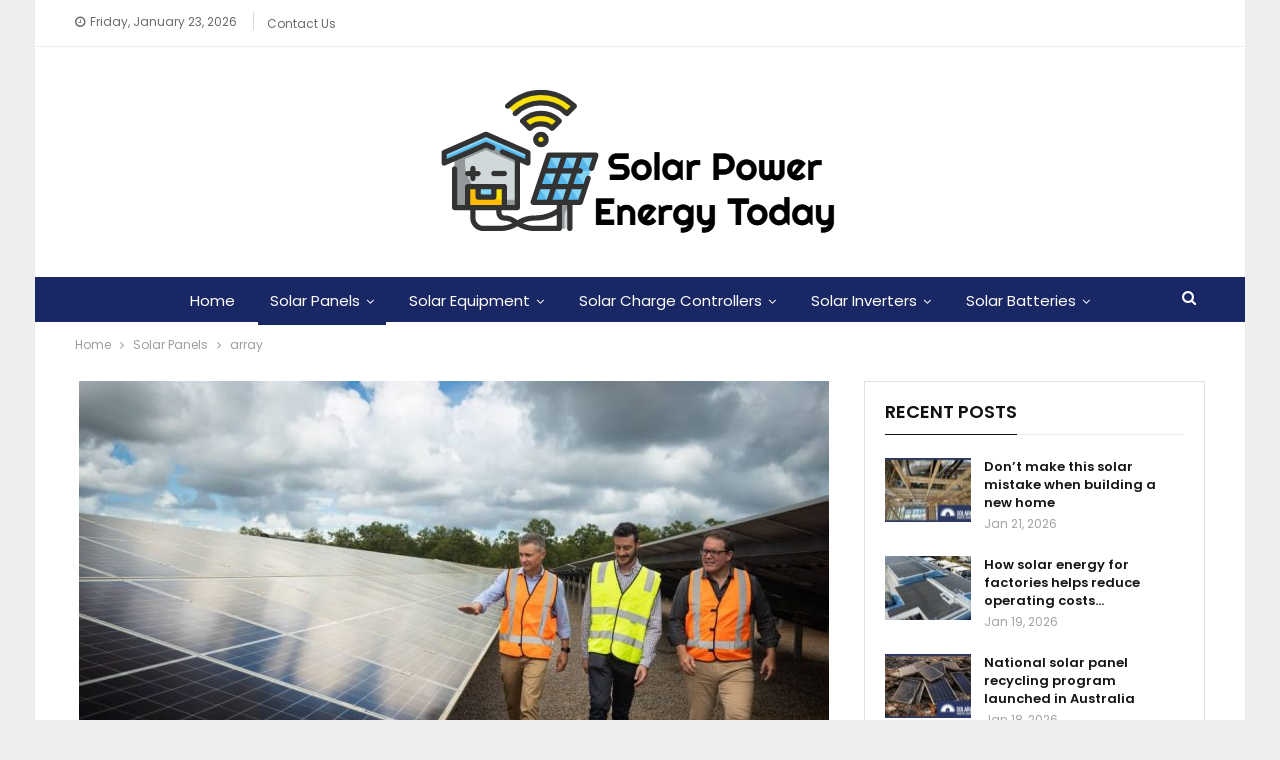

--- FILE ---
content_type: text/html; charset=UTF-8
request_url: https://solarpowerenergytoday.com/array-716/
body_size: 15700
content:
	<!DOCTYPE html>
		<!--[if IE 8]>
	<html class="ie ie8" lang="en-US"> <![endif]-->
	<!--[if IE 9]>
	<html class="ie ie9" lang="en-US"> <![endif]-->
	<!--[if gt IE 9]><!-->
<html lang="en-US"> <!--<![endif]-->
	<head>
				<meta charset="UTF-8">
		<meta http-equiv="X-UA-Compatible" content="IE=edge">
		<meta name="viewport" content="width=device-width, initial-scale=1.0">
		<link rel="pingback" href="https://solarpowerenergytoday.com/xmlrpc.php"/>

		<title>array &#8211; SOLAR POWER ENERGY TODAY</title>
<meta name='robots' content='max-image-preview:large' />

<!-- Better Open Graph, Schema.org & Twitter Integration -->
<meta property="og:locale" content="en_us"/>
<meta property="og:site_name" content="SOLAR POWER ENERGY TODAY"/>
<meta property="og:url" content="https://solarpowerenergytoday.com/array-716/"/>
<meta property="og:title" content="array"/>
<meta property="og:image" content="https://solarpowerenergytoday.com/wp-content/uploads/2023/02/solar-power-defence-1024x538.jpg"/>
<meta property="article:section" content="Solar Panels"/>
<meta property="og:description" content="arrayarrayarrayarrayarrayarrayarrayarrayarrayarrayarrayarrayarrayarrayarrayarray arrayarrayarray"/>
<meta property="og:type" content="article"/>
<meta name="twitter:card" content="summary"/>
<meta name="twitter:url" content="https://solarpowerenergytoday.com/array-716/"/>
<meta name="twitter:title" content="array"/>
<meta name="twitter:description" content="arrayarrayarrayarrayarrayarrayarrayarrayarrayarrayarrayarrayarrayarrayarrayarray arrayarrayarray"/>
<meta name="twitter:image" content="https://solarpowerenergytoday.com/wp-content/uploads/2023/02/solar-power-defence-1024x538.jpg"/>
<!-- / Better Open Graph, Schema.org & Twitter Integration. -->
<link rel='dns-prefetch' href='//www.googletagmanager.com' />
<link rel='dns-prefetch' href='//fonts.googleapis.com' />
<link rel="alternate" type="application/rss+xml" title="SOLAR POWER ENERGY TODAY &raquo; Feed" href="https://solarpowerenergytoday.com/feed/" />
<link rel="alternate" type="application/rss+xml" title="SOLAR POWER ENERGY TODAY &raquo; Comments Feed" href="https://solarpowerenergytoday.com/comments/feed/" />
<script type="text/javascript">
/* <![CDATA[ */
window._wpemojiSettings = {"baseUrl":"https:\/\/s.w.org\/images\/core\/emoji\/15.0.3\/72x72\/","ext":".png","svgUrl":"https:\/\/s.w.org\/images\/core\/emoji\/15.0.3\/svg\/","svgExt":".svg","source":{"concatemoji":"https:\/\/solarpowerenergytoday.com\/wp-includes\/js\/wp-emoji-release.min.js?ver=6.6.4"}};
/*! This file is auto-generated */
!function(i,n){var o,s,e;function c(e){try{var t={supportTests:e,timestamp:(new Date).valueOf()};sessionStorage.setItem(o,JSON.stringify(t))}catch(e){}}function p(e,t,n){e.clearRect(0,0,e.canvas.width,e.canvas.height),e.fillText(t,0,0);var t=new Uint32Array(e.getImageData(0,0,e.canvas.width,e.canvas.height).data),r=(e.clearRect(0,0,e.canvas.width,e.canvas.height),e.fillText(n,0,0),new Uint32Array(e.getImageData(0,0,e.canvas.width,e.canvas.height).data));return t.every(function(e,t){return e===r[t]})}function u(e,t,n){switch(t){case"flag":return n(e,"\ud83c\udff3\ufe0f\u200d\u26a7\ufe0f","\ud83c\udff3\ufe0f\u200b\u26a7\ufe0f")?!1:!n(e,"\ud83c\uddfa\ud83c\uddf3","\ud83c\uddfa\u200b\ud83c\uddf3")&&!n(e,"\ud83c\udff4\udb40\udc67\udb40\udc62\udb40\udc65\udb40\udc6e\udb40\udc67\udb40\udc7f","\ud83c\udff4\u200b\udb40\udc67\u200b\udb40\udc62\u200b\udb40\udc65\u200b\udb40\udc6e\u200b\udb40\udc67\u200b\udb40\udc7f");case"emoji":return!n(e,"\ud83d\udc26\u200d\u2b1b","\ud83d\udc26\u200b\u2b1b")}return!1}function f(e,t,n){var r="undefined"!=typeof WorkerGlobalScope&&self instanceof WorkerGlobalScope?new OffscreenCanvas(300,150):i.createElement("canvas"),a=r.getContext("2d",{willReadFrequently:!0}),o=(a.textBaseline="top",a.font="600 32px Arial",{});return e.forEach(function(e){o[e]=t(a,e,n)}),o}function t(e){var t=i.createElement("script");t.src=e,t.defer=!0,i.head.appendChild(t)}"undefined"!=typeof Promise&&(o="wpEmojiSettingsSupports",s=["flag","emoji"],n.supports={everything:!0,everythingExceptFlag:!0},e=new Promise(function(e){i.addEventListener("DOMContentLoaded",e,{once:!0})}),new Promise(function(t){var n=function(){try{var e=JSON.parse(sessionStorage.getItem(o));if("object"==typeof e&&"number"==typeof e.timestamp&&(new Date).valueOf()<e.timestamp+604800&&"object"==typeof e.supportTests)return e.supportTests}catch(e){}return null}();if(!n){if("undefined"!=typeof Worker&&"undefined"!=typeof OffscreenCanvas&&"undefined"!=typeof URL&&URL.createObjectURL&&"undefined"!=typeof Blob)try{var e="postMessage("+f.toString()+"("+[JSON.stringify(s),u.toString(),p.toString()].join(",")+"));",r=new Blob([e],{type:"text/javascript"}),a=new Worker(URL.createObjectURL(r),{name:"wpTestEmojiSupports"});return void(a.onmessage=function(e){c(n=e.data),a.terminate(),t(n)})}catch(e){}c(n=f(s,u,p))}t(n)}).then(function(e){for(var t in e)n.supports[t]=e[t],n.supports.everything=n.supports.everything&&n.supports[t],"flag"!==t&&(n.supports.everythingExceptFlag=n.supports.everythingExceptFlag&&n.supports[t]);n.supports.everythingExceptFlag=n.supports.everythingExceptFlag&&!n.supports.flag,n.DOMReady=!1,n.readyCallback=function(){n.DOMReady=!0}}).then(function(){return e}).then(function(){var e;n.supports.everything||(n.readyCallback(),(e=n.source||{}).concatemoji?t(e.concatemoji):e.wpemoji&&e.twemoji&&(t(e.twemoji),t(e.wpemoji)))}))}((window,document),window._wpemojiSettings);
/* ]]> */
</script>
<style id='wp-emoji-styles-inline-css' type='text/css'>

	img.wp-smiley, img.emoji {
		display: inline !important;
		border: none !important;
		box-shadow: none !important;
		height: 1em !important;
		width: 1em !important;
		margin: 0 0.07em !important;
		vertical-align: -0.1em !important;
		background: none !important;
		padding: 0 !important;
	}
</style>
<link rel='stylesheet' id='wp-block-library-css' href='https://solarpowerenergytoday.com/wp-includes/css/dist/block-library/style.min.css?ver=6.6.4' type='text/css' media='all' />
<style id='classic-theme-styles-inline-css' type='text/css'>
/*! This file is auto-generated */
.wp-block-button__link{color:#fff;background-color:#32373c;border-radius:9999px;box-shadow:none;text-decoration:none;padding:calc(.667em + 2px) calc(1.333em + 2px);font-size:1.125em}.wp-block-file__button{background:#32373c;color:#fff;text-decoration:none}
</style>
<style id='global-styles-inline-css' type='text/css'>
:root{--wp--preset--aspect-ratio--square: 1;--wp--preset--aspect-ratio--4-3: 4/3;--wp--preset--aspect-ratio--3-4: 3/4;--wp--preset--aspect-ratio--3-2: 3/2;--wp--preset--aspect-ratio--2-3: 2/3;--wp--preset--aspect-ratio--16-9: 16/9;--wp--preset--aspect-ratio--9-16: 9/16;--wp--preset--color--black: #000000;--wp--preset--color--cyan-bluish-gray: #abb8c3;--wp--preset--color--white: #ffffff;--wp--preset--color--pale-pink: #f78da7;--wp--preset--color--vivid-red: #cf2e2e;--wp--preset--color--luminous-vivid-orange: #ff6900;--wp--preset--color--luminous-vivid-amber: #fcb900;--wp--preset--color--light-green-cyan: #7bdcb5;--wp--preset--color--vivid-green-cyan: #00d084;--wp--preset--color--pale-cyan-blue: #8ed1fc;--wp--preset--color--vivid-cyan-blue: #0693e3;--wp--preset--color--vivid-purple: #9b51e0;--wp--preset--gradient--vivid-cyan-blue-to-vivid-purple: linear-gradient(135deg,rgba(6,147,227,1) 0%,rgb(155,81,224) 100%);--wp--preset--gradient--light-green-cyan-to-vivid-green-cyan: linear-gradient(135deg,rgb(122,220,180) 0%,rgb(0,208,130) 100%);--wp--preset--gradient--luminous-vivid-amber-to-luminous-vivid-orange: linear-gradient(135deg,rgba(252,185,0,1) 0%,rgba(255,105,0,1) 100%);--wp--preset--gradient--luminous-vivid-orange-to-vivid-red: linear-gradient(135deg,rgba(255,105,0,1) 0%,rgb(207,46,46) 100%);--wp--preset--gradient--very-light-gray-to-cyan-bluish-gray: linear-gradient(135deg,rgb(238,238,238) 0%,rgb(169,184,195) 100%);--wp--preset--gradient--cool-to-warm-spectrum: linear-gradient(135deg,rgb(74,234,220) 0%,rgb(151,120,209) 20%,rgb(207,42,186) 40%,rgb(238,44,130) 60%,rgb(251,105,98) 80%,rgb(254,248,76) 100%);--wp--preset--gradient--blush-light-purple: linear-gradient(135deg,rgb(255,206,236) 0%,rgb(152,150,240) 100%);--wp--preset--gradient--blush-bordeaux: linear-gradient(135deg,rgb(254,205,165) 0%,rgb(254,45,45) 50%,rgb(107,0,62) 100%);--wp--preset--gradient--luminous-dusk: linear-gradient(135deg,rgb(255,203,112) 0%,rgb(199,81,192) 50%,rgb(65,88,208) 100%);--wp--preset--gradient--pale-ocean: linear-gradient(135deg,rgb(255,245,203) 0%,rgb(182,227,212) 50%,rgb(51,167,181) 100%);--wp--preset--gradient--electric-grass: linear-gradient(135deg,rgb(202,248,128) 0%,rgb(113,206,126) 100%);--wp--preset--gradient--midnight: linear-gradient(135deg,rgb(2,3,129) 0%,rgb(40,116,252) 100%);--wp--preset--font-size--small: 13px;--wp--preset--font-size--medium: 20px;--wp--preset--font-size--large: 36px;--wp--preset--font-size--x-large: 42px;--wp--preset--spacing--20: 0.44rem;--wp--preset--spacing--30: 0.67rem;--wp--preset--spacing--40: 1rem;--wp--preset--spacing--50: 1.5rem;--wp--preset--spacing--60: 2.25rem;--wp--preset--spacing--70: 3.38rem;--wp--preset--spacing--80: 5.06rem;--wp--preset--shadow--natural: 6px 6px 9px rgba(0, 0, 0, 0.2);--wp--preset--shadow--deep: 12px 12px 50px rgba(0, 0, 0, 0.4);--wp--preset--shadow--sharp: 6px 6px 0px rgba(0, 0, 0, 0.2);--wp--preset--shadow--outlined: 6px 6px 0px -3px rgba(255, 255, 255, 1), 6px 6px rgba(0, 0, 0, 1);--wp--preset--shadow--crisp: 6px 6px 0px rgba(0, 0, 0, 1);}:where(.is-layout-flex){gap: 0.5em;}:where(.is-layout-grid){gap: 0.5em;}body .is-layout-flex{display: flex;}.is-layout-flex{flex-wrap: wrap;align-items: center;}.is-layout-flex > :is(*, div){margin: 0;}body .is-layout-grid{display: grid;}.is-layout-grid > :is(*, div){margin: 0;}:where(.wp-block-columns.is-layout-flex){gap: 2em;}:where(.wp-block-columns.is-layout-grid){gap: 2em;}:where(.wp-block-post-template.is-layout-flex){gap: 1.25em;}:where(.wp-block-post-template.is-layout-grid){gap: 1.25em;}.has-black-color{color: var(--wp--preset--color--black) !important;}.has-cyan-bluish-gray-color{color: var(--wp--preset--color--cyan-bluish-gray) !important;}.has-white-color{color: var(--wp--preset--color--white) !important;}.has-pale-pink-color{color: var(--wp--preset--color--pale-pink) !important;}.has-vivid-red-color{color: var(--wp--preset--color--vivid-red) !important;}.has-luminous-vivid-orange-color{color: var(--wp--preset--color--luminous-vivid-orange) !important;}.has-luminous-vivid-amber-color{color: var(--wp--preset--color--luminous-vivid-amber) !important;}.has-light-green-cyan-color{color: var(--wp--preset--color--light-green-cyan) !important;}.has-vivid-green-cyan-color{color: var(--wp--preset--color--vivid-green-cyan) !important;}.has-pale-cyan-blue-color{color: var(--wp--preset--color--pale-cyan-blue) !important;}.has-vivid-cyan-blue-color{color: var(--wp--preset--color--vivid-cyan-blue) !important;}.has-vivid-purple-color{color: var(--wp--preset--color--vivid-purple) !important;}.has-black-background-color{background-color: var(--wp--preset--color--black) !important;}.has-cyan-bluish-gray-background-color{background-color: var(--wp--preset--color--cyan-bluish-gray) !important;}.has-white-background-color{background-color: var(--wp--preset--color--white) !important;}.has-pale-pink-background-color{background-color: var(--wp--preset--color--pale-pink) !important;}.has-vivid-red-background-color{background-color: var(--wp--preset--color--vivid-red) !important;}.has-luminous-vivid-orange-background-color{background-color: var(--wp--preset--color--luminous-vivid-orange) !important;}.has-luminous-vivid-amber-background-color{background-color: var(--wp--preset--color--luminous-vivid-amber) !important;}.has-light-green-cyan-background-color{background-color: var(--wp--preset--color--light-green-cyan) !important;}.has-vivid-green-cyan-background-color{background-color: var(--wp--preset--color--vivid-green-cyan) !important;}.has-pale-cyan-blue-background-color{background-color: var(--wp--preset--color--pale-cyan-blue) !important;}.has-vivid-cyan-blue-background-color{background-color: var(--wp--preset--color--vivid-cyan-blue) !important;}.has-vivid-purple-background-color{background-color: var(--wp--preset--color--vivid-purple) !important;}.has-black-border-color{border-color: var(--wp--preset--color--black) !important;}.has-cyan-bluish-gray-border-color{border-color: var(--wp--preset--color--cyan-bluish-gray) !important;}.has-white-border-color{border-color: var(--wp--preset--color--white) !important;}.has-pale-pink-border-color{border-color: var(--wp--preset--color--pale-pink) !important;}.has-vivid-red-border-color{border-color: var(--wp--preset--color--vivid-red) !important;}.has-luminous-vivid-orange-border-color{border-color: var(--wp--preset--color--luminous-vivid-orange) !important;}.has-luminous-vivid-amber-border-color{border-color: var(--wp--preset--color--luminous-vivid-amber) !important;}.has-light-green-cyan-border-color{border-color: var(--wp--preset--color--light-green-cyan) !important;}.has-vivid-green-cyan-border-color{border-color: var(--wp--preset--color--vivid-green-cyan) !important;}.has-pale-cyan-blue-border-color{border-color: var(--wp--preset--color--pale-cyan-blue) !important;}.has-vivid-cyan-blue-border-color{border-color: var(--wp--preset--color--vivid-cyan-blue) !important;}.has-vivid-purple-border-color{border-color: var(--wp--preset--color--vivid-purple) !important;}.has-vivid-cyan-blue-to-vivid-purple-gradient-background{background: var(--wp--preset--gradient--vivid-cyan-blue-to-vivid-purple) !important;}.has-light-green-cyan-to-vivid-green-cyan-gradient-background{background: var(--wp--preset--gradient--light-green-cyan-to-vivid-green-cyan) !important;}.has-luminous-vivid-amber-to-luminous-vivid-orange-gradient-background{background: var(--wp--preset--gradient--luminous-vivid-amber-to-luminous-vivid-orange) !important;}.has-luminous-vivid-orange-to-vivid-red-gradient-background{background: var(--wp--preset--gradient--luminous-vivid-orange-to-vivid-red) !important;}.has-very-light-gray-to-cyan-bluish-gray-gradient-background{background: var(--wp--preset--gradient--very-light-gray-to-cyan-bluish-gray) !important;}.has-cool-to-warm-spectrum-gradient-background{background: var(--wp--preset--gradient--cool-to-warm-spectrum) !important;}.has-blush-light-purple-gradient-background{background: var(--wp--preset--gradient--blush-light-purple) !important;}.has-blush-bordeaux-gradient-background{background: var(--wp--preset--gradient--blush-bordeaux) !important;}.has-luminous-dusk-gradient-background{background: var(--wp--preset--gradient--luminous-dusk) !important;}.has-pale-ocean-gradient-background{background: var(--wp--preset--gradient--pale-ocean) !important;}.has-electric-grass-gradient-background{background: var(--wp--preset--gradient--electric-grass) !important;}.has-midnight-gradient-background{background: var(--wp--preset--gradient--midnight) !important;}.has-small-font-size{font-size: var(--wp--preset--font-size--small) !important;}.has-medium-font-size{font-size: var(--wp--preset--font-size--medium) !important;}.has-large-font-size{font-size: var(--wp--preset--font-size--large) !important;}.has-x-large-font-size{font-size: var(--wp--preset--font-size--x-large) !important;}
:where(.wp-block-post-template.is-layout-flex){gap: 1.25em;}:where(.wp-block-post-template.is-layout-grid){gap: 1.25em;}
:where(.wp-block-columns.is-layout-flex){gap: 2em;}:where(.wp-block-columns.is-layout-grid){gap: 2em;}
:root :where(.wp-block-pullquote){font-size: 1.5em;line-height: 1.6;}
</style>
<link rel='stylesheet' id='wp-automatic-css' href='https://solarpowerenergytoday.com/wp-content/plugins/wp-automatic-plugin-for-wordpress/css/admin-dashboard.css?ver=1.0.0' type='text/css' media='all' />
<link rel='stylesheet' id='wp-automatic-gallery-css' href='https://solarpowerenergytoday.com/wp-content/plugins/wp-automatic-plugin-for-wordpress/css/wp-automatic.css?ver=1.0.0' type='text/css' media='all' />
<link rel='stylesheet' id='xagio_font-awesome-css' href='https://solarpowerenergytoday.com/wp-content/plugins/xagio-seo/assets/css/vendor/fontawesome.css?ver=1.0' type='text/css' media='all' />
<link rel='stylesheet' id='xagio_review_widget_form-css' href='https://solarpowerenergytoday.com/wp-content/plugins/xagio-seo/modules/reviews/review_widget_form.css?ver=1.0' type='text/css' media='all' />
<link rel='stylesheet' id='xagio_review_widget_display-css' href='https://solarpowerenergytoday.com/wp-content/plugins/xagio-seo/modules/reviews/review_widget_display.css?ver=1.0' type='text/css' media='all' />
<link rel='stylesheet' id='better-framework-main-fonts-css' href='https://fonts.googleapis.com/css?family=Poppins:400,500,700,600%7COpen+Sans:400' type='text/css' media='all' />
<script type="text/javascript" src="https://solarpowerenergytoday.com/wp-includes/js/jquery/jquery.min.js?ver=3.7.1" id="jquery-core-js"></script>
<script type="text/javascript" src="https://solarpowerenergytoday.com/wp-includes/js/jquery/jquery-migrate.min.js?ver=3.4.1" id="jquery-migrate-js"></script>
<script type="text/javascript" src="https://solarpowerenergytoday.com/wp-content/plugins/wp-automatic-plugin-for-wordpress/js/custom-front.js?ver=1.0" id="wp-automatic-js"></script>
<!--[if lt IE 9]>
<script type="text/javascript" src="https://solarpowerenergytoday.com/wp-content/themes/publisher2/includes/libs/better-framework/assets/js/html5shiv.min.js?ver=3.10.15" id="bf-html5shiv-js"></script>
<![endif]-->
<!--[if lt IE 9]>
<script type="text/javascript" src="https://solarpowerenergytoday.com/wp-content/themes/publisher2/includes/libs/better-framework/assets/js/respond.min.js?ver=3.10.15" id="bf-respond-js"></script>
<![endif]-->

<!-- Google tag (gtag.js) snippet added by Site Kit -->

<!-- Google Analytics snippet added by Site Kit -->
<script type="text/javascript" src="https://www.googletagmanager.com/gtag/js?id=G-DFZJXJMK0T" id="google_gtagjs-js" async></script>
<script type="text/javascript" id="google_gtagjs-js-after">
/* <![CDATA[ */
window.dataLayer = window.dataLayer || [];function gtag(){dataLayer.push(arguments);}
gtag("set","linker",{"domains":["solarpowerenergytoday.com"]});
gtag("js", new Date());
gtag("set", "developer_id.dZTNiMT", true);
gtag("config", "G-DFZJXJMK0T");
/* ]]> */
</script>

<!-- End Google tag (gtag.js) snippet added by Site Kit -->
<link rel="https://api.w.org/" href="https://solarpowerenergytoday.com/wp-json/" /><link rel="alternate" title="JSON" type="application/json" href="https://solarpowerenergytoday.com/wp-json/wp/v2/posts/6867" /><link rel="EditURI" type="application/rsd+xml" title="RSD" href="https://solarpowerenergytoday.com/xmlrpc.php?rsd" />
<meta name="generator" content="WordPress 6.6.4" />
<link rel='shortlink' href='https://solarpowerenergytoday.com/?p=6867' />
<link rel="alternate" title="oEmbed (JSON)" type="application/json+oembed" href="https://solarpowerenergytoday.com/wp-json/oembed/1.0/embed?url=https%3A%2F%2Fsolarpowerenergytoday.com%2Farray-716%2F" />
<link rel="alternate" title="oEmbed (XML)" type="text/xml+oembed" href="https://solarpowerenergytoday.com/wp-json/oembed/1.0/embed?url=https%3A%2F%2Fsolarpowerenergytoday.com%2Farray-716%2F&#038;format=xml" />
<meta name="generator" content="Site Kit by Google 1.132.0" />
<!-- xagio – Open Graph -->
<meta property="og:locale" content="en_US"/>
<meta property="og:type" content="article"/>
<meta property="og:url" content="https://solarpowerenergytoday.com/array-716/"/>
<meta property="og:site_name" content="SOLAR POWER ENERGY TODAY"/>
<meta property="og:title" content=""/>
<meta property="og:description" content=""/>
<meta property="og:image" content="https://solarpowerenergytoday.com/wp-content/uploads/2023/02/solar-power-defence.jpg"/>
<meta name="twitter:card" content="summary"/>
<meta name="twitter:title" content=""/>
<meta name="twitter:description" content=""/>
<meta name="twitter:image" content="https://solarpowerenergytoday.com/wp-content/uploads/2023/02/solar-power-defence.jpg"/>
<!-- xagio – Open Graph -->


<script type="application/ld+json">{
    "@context": "http:\/\/schema.org\/",
    "@type": "organization",
    "@id": "#organization",
    "logo": {
        "@type": "ImageObject",
        "url": "https:\/\/solarpowerenergytoday.com\/wp-content\/uploads\/2021\/11\/Solar-Power-Energy-Today.png"
    },
    "url": "https:\/\/solarpowerenergytoday.com\/",
    "name": "SOLAR POWER ENERGY TODAY",
    "description": "SOLAR POWER ENERGY TODAY"
}</script>
<script type="application/ld+json">{
    "@context": "http:\/\/schema.org\/",
    "@type": "WebSite",
    "name": "SOLAR POWER ENERGY TODAY",
    "alternateName": "SOLAR POWER ENERGY TODAY",
    "url": "https:\/\/solarpowerenergytoday.com\/"
}</script>
<script type="application/ld+json">{
    "@context": "http:\/\/schema.org\/",
    "@type": "BlogPosting",
    "headline": "array",
    "description": "arrayarrayarrayarrayarrayarrayarrayarrayarrayarrayarrayarrayarrayarrayarrayarray arrayarrayarray",
    "datePublished": "2023-02-21",
    "dateModified": "2023-02-21",
    "author": {
        "@type": "Person",
        "@id": "#person-",
        "name": ""
    },
    "image": {
        "@type": "ImageObject",
        "url": "https:\/\/solarpowerenergytoday.com\/wp-content\/uploads\/2023\/02\/solar-power-defence.jpg",
        "width": 1200,
        "height": 630
    },
    "interactionStatistic": [
        {
            "@type": "InteractionCounter",
            "interactionType": "http:\/\/schema.org\/CommentAction",
            "userInteractionCount": "0"
        }
    ],
    "publisher": {
        "@id": "#organization"
    },
    "mainEntityOfPage": "https:\/\/solarpowerenergytoday.com\/array-716\/"
}</script>
<link rel='stylesheet' id='bf-minifed-css-1' href='https://solarpowerenergytoday.com/wp-content/bs-booster-cache/3bf13fefb7666d4f28cd39a6ba8767e7.css' type='text/css' media='all' />
<link rel='stylesheet' id='7.6.2-1759263862' href='https://solarpowerenergytoday.com/wp-content/bs-booster-cache/b6d9c81f1c7b26e399bf4af536cdff3d.css' type='text/css' media='all' />
<link rel="icon" href="https://solarpowerenergytoday.com/wp-content/uploads/2020/12/cropped-SOLAR-POWER-GAZETTE-e1607258867203-32x32.png" sizes="32x32" />
<link rel="icon" href="https://solarpowerenergytoday.com/wp-content/uploads/2020/12/cropped-SOLAR-POWER-GAZETTE-e1607258867203-192x192.png" sizes="192x192" />
<link rel="apple-touch-icon" href="https://solarpowerenergytoday.com/wp-content/uploads/2020/12/cropped-SOLAR-POWER-GAZETTE-e1607258867203-180x180.png" />
<meta name="msapplication-TileImage" content="https://solarpowerenergytoday.com/wp-content/uploads/2020/12/cropped-SOLAR-POWER-GAZETTE-e1607258867203-270x270.png" />
		<style type="text/css" id="wp-custom-css">
			.user-login{
	display:none;
}		</style>
			</head>

<body class="post-template-default single single-post postid-6867 single-format-standard bs-theme bs-publisher bs-publisher-brilliance active-light-box ltr close-rh page-layout-2-col-right boxed active-sticky-sidebar main-menu-sticky-smart active-ajax-search single-prim-cat-10 single-cat-10  bs-ll-a" dir="ltr">
		<div class="main-wrap content-main-wrap">
			<header id="header" class="site-header header-style-1 full-width stretched" itemscope="itemscope" itemtype="https://schema.org/WPHeader">
		<section class="topbar topbar-style-1 hidden-xs hidden-xs">
	<div class="content-wrap">
		<div class="container">
			<div class="topbar-inner clearfix">

				
				<div class="section-menu">
						<div id="menu-top" class="menu top-menu-wrapper" role="navigation" itemscope="itemscope" itemtype="https://schema.org/SiteNavigationElement">
		<nav class="top-menu-container">

			<ul id="top-navigation" class="top-menu menu clearfix bsm-pure">
									<li id="topbar-date" class="menu-item menu-item-date">
					<span
						class="topbar-date">Friday, January 23, 2026</span>
					</li>
					<li id="menu-item-7496" class="menu-item menu-item-type-post_type menu-item-object-page better-anim-fade menu-item-7496"><a href="https://solarpowerenergytoday.com/bs-contact-us/">Contact Us</a></li>
			</ul>

		</nav>
	</div>
				</div>
			</div>
		</div>
	</div>
</section>
		<div class="header-inner">
			<div class="content-wrap">
				<div class="container">
					<div id="site-branding" class="site-branding">
	<p  id="site-title" class="logo h1 img-logo">
	<a href="https://solarpowerenergytoday.com/" itemprop="url" rel="home">
					<img id="site-logo" src="https://solarpowerenergytoday.com/wp-content/uploads/2021/11/Solar-Power-Energy-Today.png"
			     alt="SOLAR POWER ENERGY TODAY"  />

			<span class="site-title">SOLAR POWER ENERGY TODAY - SOLAR POWER ENERGY TODAY</span>
				</a>
</p>
</div><!-- .site-branding -->
				</div>

			</div>
		</div>
		<div id="menu-main" class="menu main-menu-wrapper show-search-item menu-actions-btn-width-1" role="navigation" itemscope="itemscope" itemtype="https://schema.org/SiteNavigationElement">
	<div class="main-menu-inner">
		<div class="content-wrap">
			<div class="container">

				<nav class="main-menu-container">
					<ul id="main-navigation" class="main-menu menu bsm-pure clearfix">
						<li id="menu-item-265" class="menu-item menu-item-type-custom menu-item-object-custom menu-item-home better-anim-fade menu-item-265"><a href="https://solarpowerenergytoday.com/">Home</a></li>
<li id="menu-item-268" class="menu-item menu-item-type-taxonomy menu-item-object-category current-post-ancestor current-menu-parent current-post-parent menu-term-10 better-anim-fade menu-item-has-children menu-item-has-mega menu-item-mega-grid-posts menu-item-268"><a href="https://solarpowerenergytoday.com/category/solar-panels/">Solar Panels</a>
<!-- Mega Menu Start -->
	<div class="mega-menu mega-grid-posts">
		<div class="content-wrap bs-tab-anim bs-tab-animated active">
					<div class="bs-pagination-wrapper main-term-10 next_prev ">
			<div class="listing listing-grid listing-grid-1 clearfix columns-4">
		<div class="post-8625 type-post format-standard has-post-thumbnail  simple-grid  listing-item listing-item-grid listing-item-grid-1 main-term-10">
	<div class="item-inner">
					<div class="featured clearfix">
				<div class="term-badges floated"><span class="term-badge term-10"><a href="https://solarpowerenergytoday.com/category/solar-panels/">Solar Panels</a></span></div>				<a  alt="SA" title="The best rated solar installers from South Australia: 2025" data-src="https://solarpowerenergytoday.com/wp-content/uploads/2025/09/top-rated-installers-sa-357x210.jpg" data-bs-srcset="{&quot;baseurl&quot;:&quot;https:\/\/solarpowerenergytoday.com\/wp-content\/uploads\/2025\/09\/&quot;,&quot;sizes&quot;:{&quot;210&quot;:&quot;top-rated-installers-sa-210x136.jpg&quot;,&quot;279&quot;:&quot;top-rated-installers-sa-279x220.jpg&quot;,&quot;357&quot;:&quot;top-rated-installers-sa-357x210.jpg&quot;,&quot;750&quot;:&quot;top-rated-installers-sa-750x430.jpg&quot;,&quot;1280&quot;:&quot;top-rated-installers-sa.jpg&quot;}}"						class="img-holder" href="https://solarpowerenergytoday.com/the-best-rated-solar-installers-from-south-australia-2025/"></a>

							</div>
		<p class="title">		<a href="https://solarpowerenergytoday.com/the-best-rated-solar-installers-from-south-australia-2025/" class="post-title post-url">
			The best rated solar installers from South Australia: 2025		</a>
		</p>	</div>
	</div >
	<div class="post-8622 type-post format-standard has-post-thumbnail  simple-grid  listing-item listing-item-grid listing-item-grid-1 main-term-10">
	<div class="item-inner">
					<div class="featured clearfix">
				<div class="term-badges floated"><span class="term-badge term-10"><a href="https://solarpowerenergytoday.com/category/solar-panels/">Solar Panels</a></span></div>				<a  alt="Solar panels and a cash register" title="The solar on the roof adds a lot of money to Australian home values" data-src="https://solarpowerenergytoday.com/wp-content/uploads/2025/09/solar-home-value-357x210.jpg" data-bs-srcset="{&quot;baseurl&quot;:&quot;https:\/\/solarpowerenergytoday.com\/wp-content\/uploads\/2025\/09\/&quot;,&quot;sizes&quot;:{&quot;210&quot;:&quot;solar-home-value-210x136.jpg&quot;,&quot;279&quot;:&quot;solar-home-value-279x220.jpg&quot;,&quot;357&quot;:&quot;solar-home-value-357x210.jpg&quot;,&quot;750&quot;:&quot;solar-home-value-750x430.jpg&quot;,&quot;1200&quot;:&quot;solar-home-value.jpg&quot;}}"						class="img-holder" href="https://solarpowerenergytoday.com/the-solar-on-the-roof-adds-a-lot-of-money-to-australian-home-values/"></a>

							</div>
		<p class="title">		<a href="https://solarpowerenergytoday.com/the-solar-on-the-roof-adds-a-lot-of-money-to-australian-home-values/" class="post-title post-url">
			The solar on the roof adds a lot of money to Australian home values		</a>
		</p>	</div>
	</div >
	<div class="post-8619 type-post format-standard has-post-thumbnail  simple-grid  listing-item listing-item-grid listing-item-grid-1 main-term-10">
	<div class="item-inner">
					<div class="featured clearfix">
				<div class="term-badges floated"><span class="term-badge term-10"><a href="https://solarpowerenergytoday.com/category/solar-panels/">Solar Panels</a></span></div>				<a  alt="Find out how solar can benefit you

" title="Find out how solar can benefit you" data-src="https://solarpowerenergytoday.com/wp-content/uploads/2025/09/solar-on-roof-of-home-1024x683-357x210.jpeg" data-bs-srcset="{&quot;baseurl&quot;:&quot;https:\/\/solarpowerenergytoday.com\/wp-content\/uploads\/2025\/09\/&quot;,&quot;sizes&quot;:{&quot;210&quot;:&quot;solar-on-roof-of-home-1024x683-210x136.jpeg&quot;,&quot;279&quot;:&quot;solar-on-roof-of-home-1024x683-279x220.jpeg&quot;,&quot;357&quot;:&quot;solar-on-roof-of-home-1024x683-357x210.jpeg&quot;,&quot;750&quot;:&quot;solar-on-roof-of-home-1024x683-750x430.jpeg&quot;,&quot;1024&quot;:&quot;solar-on-roof-of-home-1024x683.jpeg&quot;}}"						class="img-holder" href="https://solarpowerenergytoday.com/find-out-how-solar-can-benefit-you/"></a>

							</div>
		<p class="title">		<a href="https://solarpowerenergytoday.com/find-out-how-solar-can-benefit-you/" class="post-title post-url">
			Find out how solar can benefit you		</a>
		</p>	</div>
	</div >
	<div class="post-8616 type-post format-standard has-post-thumbnail  simple-grid  listing-item listing-item-grid listing-item-grid-1 main-term-10">
	<div class="item-inner">
					<div class="featured clearfix">
				<div class="term-badges floated"><span class="term-badge term-10"><a href="https://solarpowerenergytoday.com/category/solar-panels/">Solar Panels</a></span></div>				<a  alt="Ida supports the solar project on land that the County belonged to

" title="Ida supports the solar project on land that the County belonged to" data-src="https://solarpowerenergytoday.com/wp-content/uploads/2025/09/Untitled-design-27-1024x512-357x210.png" data-bs-srcset="{&quot;baseurl&quot;:&quot;https:\/\/solarpowerenergytoday.com\/wp-content\/uploads\/2025\/09\/&quot;,&quot;sizes&quot;:{&quot;210&quot;:&quot;Untitled-design-27-1024x512-210x136.png&quot;,&quot;279&quot;:&quot;Untitled-design-27-1024x512-279x220.png&quot;,&quot;357&quot;:&quot;Untitled-design-27-1024x512-357x210.png&quot;,&quot;750&quot;:&quot;Untitled-design-27-1024x512-750x430.png&quot;,&quot;1024&quot;:&quot;Untitled-design-27-1024x512.png&quot;}}"						class="img-holder" href="https://solarpowerenergytoday.com/ida-supports-the-solar-project-on-land-that-the-county-belonged-to/"></a>

							</div>
		<p class="title">		<a href="https://solarpowerenergytoday.com/ida-supports-the-solar-project-on-land-that-the-county-belonged-to/" class="post-title post-url">
			Ida supports the solar project on land that the County belonged to		</a>
		</p>	</div>
	</div >
	</div>
	
	</div><div class="bs-pagination bs-ajax-pagination next_prev main-term-10 clearfix">
			<script>var bs_ajax_paginate_1145524102 = '{"query":{"paginate":"next_prev","show_label":1,"order_by":"date","count":4,"category":"10","_layout":{"state":"1|1|0","page":"2-col-right"}},"type":"wp_query","view":"Publisher::bs_pagin_ajax_mega_grid_posts","current_page":1,"ajax_url":"\/wp-admin\/admin-ajax.php","remove_duplicates":"0","paginate":"next_prev","_layout":{"state":"1|1|0","page":"2-col-right"},"_bs_pagin_token":"ae5479a"}';</script>				<a class="btn-bs-pagination prev disabled" rel="prev" data-id="1145524102"
				   title="Previous">
					<i class="fa fa-angle-left"
					   aria-hidden="true"></i> Prev				</a>
				<a  rel="next" class="btn-bs-pagination next"
				   data-id="1145524102" title="Next">
					Next <i
							class="fa fa-angle-right" aria-hidden="true"></i>
				</a>
				</div>		</div>
	</div>

<!-- Mega Menu End -->
</li>
<li id="menu-item-266" class="menu-item menu-item-type-taxonomy menu-item-object-category menu-term-14 better-anim-fade menu-item-has-children menu-item-has-mega menu-item-mega-grid-posts menu-item-266"><a href="https://solarpowerenergytoday.com/category/solar-equipment/">Solar Equipment</a>
<!-- Mega Menu Start -->
	<div class="mega-menu mega-grid-posts">
		<div class="content-wrap bs-tab-anim bs-tab-animated active">
					<div class="bs-pagination-wrapper main-term-14 next_prev ">
			<div class="listing listing-grid listing-grid-1 clearfix columns-4">
		<div class="post-6769 type-post format-standard has-post-thumbnail  simple-grid  listing-item listing-item-grid listing-item-grid-1 main-term-14">
	<div class="item-inner">
					<div class="featured clearfix">
				<div class="term-badges floated"><span class="term-badge term-14"><a href="https://solarpowerenergytoday.com/category/solar-equipment/">Solar Equipment</a></span></div>				<a  alt="array

" title="array" data-src="https://solarpowerenergytoday.com/wp-content/uploads/2023/01/Solar-System-357x210.jpg" data-bs-srcset="{&quot;baseurl&quot;:&quot;https:\/\/solarpowerenergytoday.com\/wp-content\/uploads\/2023\/01\/&quot;,&quot;sizes&quot;:{&quot;210&quot;:&quot;Solar-System-210x136.jpg&quot;,&quot;279&quot;:&quot;Solar-System-279x220.jpg&quot;,&quot;357&quot;:&quot;Solar-System-357x210.jpg&quot;,&quot;750&quot;:&quot;Solar-System-750x430.jpg&quot;,&quot;910&quot;:&quot;Solar-System.jpg&quot;}}"						class="img-holder" href="https://solarpowerenergytoday.com/array-683/"></a>

							</div>
		<p class="title">		<a href="https://solarpowerenergytoday.com/array-683/" class="post-title post-url">
			array		</a>
		</p>	</div>
	</div >
	<div class="post-6760 type-post format-standard has-post-thumbnail  simple-grid  listing-item listing-item-grid listing-item-grid-1 main-term-14">
	<div class="item-inner">
					<div class="featured clearfix">
				<div class="term-badges floated"><span class="term-badge term-14"><a href="https://solarpowerenergytoday.com/category/solar-equipment/">Solar Equipment</a></span></div>				<a  alt="array

" title="array" data-src="https://solarpowerenergytoday.com/wp-content/uploads/2023/01/63d31c8b241d7-357x210.jpg" data-bs-srcset="{&quot;baseurl&quot;:&quot;https:\/\/solarpowerenergytoday.com\/wp-content\/uploads\/2023\/01\/&quot;,&quot;sizes&quot;:{&quot;210&quot;:&quot;63d31c8b241d7-210x136.jpg&quot;,&quot;279&quot;:&quot;63d31c8b241d7-279x220.jpg&quot;,&quot;357&quot;:&quot;63d31c8b241d7-357x210.jpg&quot;,&quot;640&quot;:&quot;63d31c8b241d7.jpg&quot;}}"						class="img-holder" href="https://solarpowerenergytoday.com/array-680/"></a>

							</div>
		<p class="title">		<a href="https://solarpowerenergytoday.com/array-680/" class="post-title post-url">
			array		</a>
		</p>	</div>
	</div >
	<div class="post-6742 type-post format-standard has-post-thumbnail  simple-grid  listing-item listing-item-grid listing-item-grid-1 main-term-14">
	<div class="item-inner">
					<div class="featured clearfix">
				<div class="term-badges floated"><span class="term-badge term-14"><a href="https://solarpowerenergytoday.com/category/solar-equipment/">Solar Equipment</a></span></div>				<a  alt="South Africans trying to beat the load shedding blues have fallen victim to solar energy scams. " title="array" data-src="https://solarpowerenergytoday.com/wp-content/uploads/2023/01/75c834d0c4b74b8cb70ca00e2017c09d-357x210.jpg" data-bs-srcset="{&quot;baseurl&quot;:&quot;https:\/\/solarpowerenergytoday.com\/wp-content\/uploads\/2023\/01\/&quot;,&quot;sizes&quot;:{&quot;210&quot;:&quot;75c834d0c4b74b8cb70ca00e2017c09d-210x136.jpg&quot;,&quot;279&quot;:&quot;75c834d0c4b74b8cb70ca00e2017c09d-279x220.jpg&quot;,&quot;357&quot;:&quot;75c834d0c4b74b8cb70ca00e2017c09d-357x210.jpg&quot;,&quot;750&quot;:&quot;75c834d0c4b74b8cb70ca00e2017c09d-750x430.jpg&quot;,&quot;1024&quot;:&quot;75c834d0c4b74b8cb70ca00e2017c09d.jpg&quot;}}"						class="img-holder" href="https://solarpowerenergytoday.com/array-674/"></a>

							</div>
		<p class="title">		<a href="https://solarpowerenergytoday.com/array-674/" class="post-title post-url">
			array		</a>
		</p>	</div>
	</div >
	<div class="post-6713 type-post format-standard has-post-thumbnail  simple-grid  listing-item listing-item-grid listing-item-grid-1 main-term-14">
	<div class="item-inner">
					<div class="featured clearfix">
				<div class="term-badges floated"><span class="term-badge term-14"><a href="https://solarpowerenergytoday.com/category/solar-equipment/">Solar Equipment</a></span></div>				<a  alt="Court dissolves 9-year-old marriage over wife’s ill-temper" title="array" data-src="https://solarpowerenergytoday.com/wp-content/uploads/2023/01/Court-357x210.jpg" data-bs-srcset="{&quot;baseurl&quot;:&quot;https:\/\/solarpowerenergytoday.com\/wp-content\/uploads\/2023\/01\/&quot;,&quot;sizes&quot;:{&quot;210&quot;:&quot;Court-210x136.jpg&quot;,&quot;279&quot;:&quot;Court-279x220.jpg&quot;,&quot;357&quot;:&quot;Court-357x210.jpg&quot;,&quot;640&quot;:&quot;Court.jpg&quot;}}"						class="img-holder" href="https://solarpowerenergytoday.com/array-665/"></a>

							</div>
		<p class="title">		<a href="https://solarpowerenergytoday.com/array-665/" class="post-title post-url">
			array		</a>
		</p>	</div>
	</div >
	</div>
	
	</div><div class="bs-pagination bs-ajax-pagination next_prev main-term-14 clearfix">
			<script>var bs_ajax_paginate_738906653 = '{"query":{"paginate":"next_prev","show_label":1,"order_by":"date","count":4,"category":"14","_layout":{"state":"1|1|0","page":"2-col-right"}},"type":"wp_query","view":"Publisher::bs_pagin_ajax_mega_grid_posts","current_page":1,"ajax_url":"\/wp-admin\/admin-ajax.php","remove_duplicates":"0","paginate":"next_prev","_layout":{"state":"1|1|0","page":"2-col-right"},"_bs_pagin_token":"946c4bc"}';</script>				<a class="btn-bs-pagination prev disabled" rel="prev" data-id="738906653"
				   title="Previous">
					<i class="fa fa-angle-left"
					   aria-hidden="true"></i> Prev				</a>
				<a  rel="next" class="btn-bs-pagination next"
				   data-id="738906653" title="Next">
					Next <i
							class="fa fa-angle-right" aria-hidden="true"></i>
				</a>
				</div>		</div>
	</div>

<!-- Mega Menu End -->
</li>
<li id="menu-item-267" class="menu-item menu-item-type-taxonomy menu-item-object-category menu-term-11 better-anim-fade menu-item-has-children menu-item-has-mega menu-item-mega-grid-posts menu-item-267"><a href="https://solarpowerenergytoday.com/category/solar-charge-controllers/">Solar Charge Controllers</a>
<!-- Mega Menu Start -->
	<div class="mega-menu mega-grid-posts">
		<div class="content-wrap bs-tab-anim bs-tab-animated active">
					<div class="bs-pagination-wrapper main-term-11 next_prev ">
			<div class="listing listing-grid listing-grid-1 clearfix columns-4">
		<div class="post-6789 type-post format-standard has-post-thumbnail  simple-grid  listing-item listing-item-grid listing-item-grid-1 main-term-11">
	<div class="item-inner">
					<div class="featured clearfix">
				<div class="term-badges floated"><span class="term-badge term-11"><a href="https://solarpowerenergytoday.com/category/solar-charge-controllers/">Solar Charge Controllers</a></span></div>				<a  alt="Solar Charge Controller Market to Reach US$ 3.4 Billion by 2028" title="array" data-src="https://solarpowerenergytoday.com/wp-content/uploads/2023/01/SUN_Blog_Charge_Controller_Basics-357x210.jpg" data-bs-srcset="{&quot;baseurl&quot;:&quot;https:\/\/solarpowerenergytoday.com\/wp-content\/uploads\/2023\/01\/&quot;,&quot;sizes&quot;:{&quot;210&quot;:&quot;SUN_Blog_Charge_Controller_Basics-210x136.jpg&quot;,&quot;279&quot;:&quot;SUN_Blog_Charge_Controller_Basics-279x220.jpg&quot;,&quot;357&quot;:&quot;SUN_Blog_Charge_Controller_Basics-357x210.jpg&quot;,&quot;600&quot;:&quot;SUN_Blog_Charge_Controller_Basics.jpg&quot;}}"						class="img-holder" href="https://solarpowerenergytoday.com/array-690/"></a>

							</div>
		<p class="title">		<a href="https://solarpowerenergytoday.com/array-690/" class="post-title post-url">
			array		</a>
		</p>	</div>
	</div >
	<div class="post-6731 type-post format-standard has-post-thumbnail  simple-grid  listing-item listing-item-grid listing-item-grid-1 main-term-11">
	<div class="item-inner">
					<div class="featured clearfix">
				<div class="term-badges floated"><span class="term-badge term-11"><a href="https://solarpowerenergytoday.com/category/solar-charge-controllers/">Solar Charge Controllers</a></span></div>				<a  alt="Solar Charge Controller Market | Size, trends, share | (2020–2025) - Market data forecast

" title="array" data-src="https://solarpowerenergytoday.com/wp-content/uploads/2021/02/download-357x210.png" data-bs-srcset="{&quot;baseurl&quot;:&quot;https:\/\/solarpowerenergytoday.com\/wp-content\/uploads\/2021\/02\/&quot;,&quot;sizes&quot;:{&quot;210&quot;:&quot;download-210x136.png&quot;,&quot;279&quot;:&quot;download-279x220.png&quot;,&quot;357&quot;:&quot;download-357x210.png&quot;,&quot;750&quot;:&quot;download-750x430.png&quot;,&quot;1200&quot;:&quot;download.png&quot;}}"						class="img-holder" href="https://solarpowerenergytoday.com/array-670/"></a>

							</div>
		<p class="title">		<a href="https://solarpowerenergytoday.com/array-670/" class="post-title post-url">
			array		</a>
		</p>	</div>
	</div >
	<div class="post-6627 type-post format-standard has-post-thumbnail  simple-grid  listing-item listing-item-grid listing-item-grid-1 main-term-11">
	<div class="item-inner">
					<div class="featured clearfix">
				<div class="term-badges floated"><span class="term-badge term-11"><a href="https://solarpowerenergytoday.com/category/solar-charge-controllers/">Solar Charge Controllers</a></span></div>				<a  alt="The Best Solar Charge Controllers of 2022 - Bob Vila" title="The Best Solar Charge Controllers of 2023 &#8211; Bob Vila" data-src="https://solarpowerenergytoday.com/wp-content/uploads/2022/09/iStock-862708820-357x210.jpg" data-bs-srcset="{&quot;baseurl&quot;:&quot;https:\/\/solarpowerenergytoday.com\/wp-content\/uploads\/2022\/09\/&quot;,&quot;sizes&quot;:{&quot;210&quot;:&quot;iStock-862708820-210x136.jpg&quot;,&quot;279&quot;:&quot;iStock-862708820-279x220.jpg&quot;,&quot;357&quot;:&quot;iStock-862708820-357x210.jpg&quot;,&quot;750&quot;:&quot;iStock-862708820-750x430.jpg&quot;,&quot;1250&quot;:&quot;iStock-862708820.jpg&quot;}}"						class="img-holder" href="https://solarpowerenergytoday.com/the-best-solar-charge-controllers-of-2023-bob-vila/"></a>

							</div>
		<p class="title">		<a href="https://solarpowerenergytoday.com/the-best-solar-charge-controllers-of-2023-bob-vila/" class="post-title post-url">
			The Best Solar Charge Controllers of 2023 &#8211; Bob Vila		</a>
		</p>	</div>
	</div >
	<div class="post-6625 type-post format-standard has-post-thumbnail  simple-grid  listing-item listing-item-grid listing-item-grid-1 main-term-11">
	<div class="item-inner">
					<div class="featured clearfix">
				<div class="term-badges floated"><span class="term-badge term-11"><a href="https://solarpowerenergytoday.com/category/solar-charge-controllers/">Solar Charge Controllers</a></span></div>				<a  alt="Schneider Electric Introduces New Solar Charge Controller - Solar Industry

" title="array" data-src="https://solarpowerenergytoday.com/wp-content/uploads/2021/07/Screen-Shot-2020-10-07-at-12.54.19-PM-357x210.png" data-bs-srcset="{&quot;baseurl&quot;:&quot;https:\/\/solarpowerenergytoday.com\/wp-content\/uploads\/2021\/07\/&quot;,&quot;sizes&quot;:{&quot;210&quot;:&quot;Screen-Shot-2020-10-07-at-12.54.19-PM-210x136.png&quot;,&quot;279&quot;:&quot;Screen-Shot-2020-10-07-at-12.54.19-PM-279x220.png&quot;,&quot;357&quot;:&quot;Screen-Shot-2020-10-07-at-12.54.19-PM-357x210.png&quot;,&quot;636&quot;:&quot;Screen-Shot-2020-10-07-at-12.54.19-PM.png&quot;}}"						class="img-holder" href="https://solarpowerenergytoday.com/array-636/"></a>

							</div>
		<p class="title">		<a href="https://solarpowerenergytoday.com/array-636/" class="post-title post-url">
			array		</a>
		</p>	</div>
	</div >
	</div>
	
	</div><div class="bs-pagination bs-ajax-pagination next_prev main-term-11 clearfix">
			<script>var bs_ajax_paginate_1072534974 = '{"query":{"paginate":"next_prev","show_label":1,"order_by":"date","count":4,"category":"11","_layout":{"state":"1|1|0","page":"2-col-right"}},"type":"wp_query","view":"Publisher::bs_pagin_ajax_mega_grid_posts","current_page":1,"ajax_url":"\/wp-admin\/admin-ajax.php","remove_duplicates":"0","paginate":"next_prev","_layout":{"state":"1|1|0","page":"2-col-right"},"_bs_pagin_token":"5b47a8b"}';</script>				<a class="btn-bs-pagination prev disabled" rel="prev" data-id="1072534974"
				   title="Previous">
					<i class="fa fa-angle-left"
					   aria-hidden="true"></i> Prev				</a>
				<a  rel="next" class="btn-bs-pagination next"
				   data-id="1072534974" title="Next">
					Next <i
							class="fa fa-angle-right" aria-hidden="true"></i>
				</a>
				</div>		</div>
	</div>

<!-- Mega Menu End -->
</li>
<li id="menu-item-269" class="menu-item menu-item-type-taxonomy menu-item-object-category menu-term-12 better-anim-fade menu-item-has-children menu-item-has-mega menu-item-mega-grid-posts menu-item-269"><a href="https://solarpowerenergytoday.com/category/solar-inverters/">Solar Inverters</a>
<!-- Mega Menu Start -->
	<div class="mega-menu mega-grid-posts">
		<div class="content-wrap bs-tab-anim bs-tab-animated active">
					<div class="bs-pagination-wrapper main-term-12 next_prev ">
			<div class="listing listing-grid listing-grid-1 clearfix columns-4">
		<div class="post-6795 type-post format-standard has-post-thumbnail  simple-grid  listing-item listing-item-grid listing-item-grid-1 main-term-12">
	<div class="item-inner">
					<div class="featured clearfix">
				<div class="term-badges floated"><span class="term-badge term-12"><a href="https://solarpowerenergytoday.com/category/solar-inverters/">Solar Inverters</a></span></div>				<a  alt="MNRE Extends BIS Certification Deadline for Solar Inverters Again to June 30" title="array" data-src="https://solarpowerenergytoday.com/wp-content/uploads/2023/02/Untitled-design-2023-02-02T111318.493-357x210.jpg" data-bs-srcset="{&quot;baseurl&quot;:&quot;https:\/\/solarpowerenergytoday.com\/wp-content\/uploads\/2023\/02\/&quot;,&quot;sizes&quot;:{&quot;210&quot;:&quot;Untitled-design-2023-02-02T111318.493-210x136.jpg&quot;,&quot;279&quot;:&quot;Untitled-design-2023-02-02T111318.493-279x220.jpg&quot;,&quot;357&quot;:&quot;Untitled-design-2023-02-02T111318.493-357x210.jpg&quot;,&quot;750&quot;:&quot;Untitled-design-2023-02-02T111318.493-750x430.jpg&quot;,&quot;800&quot;:&quot;Untitled-design-2023-02-02T111318.493.jpg&quot;}}"						class="img-holder" href="https://solarpowerenergytoday.com/array-692/"></a>

							</div>
		<p class="title">		<a href="https://solarpowerenergytoday.com/array-692/" class="post-title post-url">
			array		</a>
		</p>	</div>
	</div >
	<div class="post-6772 type-post format-standard has-post-thumbnail  simple-grid  listing-item listing-item-grid listing-item-grid-1 main-term-12">
	<div class="item-inner">
					<div class="featured clearfix">
				<div class="term-badges floated"><span class="term-badge term-12"><a href="https://solarpowerenergytoday.com/category/solar-inverters/">Solar Inverters</a></span></div>				<a  alt="array

" title="array" data-src="https://solarpowerenergytoday.com/wp-content/uploads/2023/01/217423fe6972b99638a38f86493e4e22-357x210.jpeg" data-bs-srcset="{&quot;baseurl&quot;:&quot;https:\/\/solarpowerenergytoday.com\/wp-content\/uploads\/2023\/01\/&quot;,&quot;sizes&quot;:{&quot;210&quot;:&quot;217423fe6972b99638a38f86493e4e22-210x136.jpeg&quot;,&quot;279&quot;:&quot;217423fe6972b99638a38f86493e4e22-279x220.jpeg&quot;,&quot;357&quot;:&quot;217423fe6972b99638a38f86493e4e22-357x210.jpeg&quot;,&quot;750&quot;:&quot;217423fe6972b99638a38f86493e4e22-750x407.jpeg&quot;,&quot;1200&quot;:&quot;217423fe6972b99638a38f86493e4e22.jpeg&quot;}}"						class="img-holder" href="https://solarpowerenergytoday.com/array-684/"></a>

							</div>
		<p class="title">		<a href="https://solarpowerenergytoday.com/array-684/" class="post-title post-url">
			array		</a>
		</p>	</div>
	</div >
	<div class="post-6766 type-post format-standard has-post-thumbnail  simple-grid  listing-item listing-item-grid listing-item-grid-1 main-term-12">
	<div class="item-inner">
					<div class="featured clearfix">
				<div class="term-badges floated"><span class="term-badge term-12"><a href="https://solarpowerenergytoday.com/category/solar-inverters/">Solar Inverters</a></span></div>				<a  alt="array

" title="array" data-src="https://solarpowerenergytoday.com/wp-content/uploads/2023/01/coolcept_flex_G-solar-inverter-624-357x210.jpg" data-bs-srcset="{&quot;baseurl&quot;:&quot;https:\/\/solarpowerenergytoday.com\/wp-content\/uploads\/2023\/01\/&quot;,&quot;sizes&quot;:{&quot;210&quot;:&quot;coolcept_flex_G-solar-inverter-624-210x136.jpg&quot;,&quot;279&quot;:&quot;coolcept_flex_G-solar-inverter-624-279x220.jpg&quot;,&quot;357&quot;:&quot;coolcept_flex_G-solar-inverter-624-357x210.jpg&quot;,&quot;624&quot;:&quot;coolcept_flex_G-solar-inverter-624.jpg&quot;}}"						class="img-holder" href="https://solarpowerenergytoday.com/array-682/"></a>

							</div>
		<p class="title">		<a href="https://solarpowerenergytoday.com/array-682/" class="post-title post-url">
			array		</a>
		</p>	</div>
	</div >
	<div class="post-6757 type-post format-standard has-post-thumbnail  simple-grid  listing-item listing-item-grid listing-item-grid-1 main-term-12">
	<div class="item-inner">
					<div class="featured clearfix">
				<div class="term-badges floated"><span class="term-badge term-12"><a href="https://solarpowerenergytoday.com/category/solar-inverters/">Solar Inverters</a></span></div>				<a  alt="array

" title="array" data-src="https://solarpowerenergytoday.com/wp-content/uploads/2023/01/217423fe6972b99638a38f86493e4e22-357x210.jpeg" data-bs-srcset="{&quot;baseurl&quot;:&quot;https:\/\/solarpowerenergytoday.com\/wp-content\/uploads\/2023\/01\/&quot;,&quot;sizes&quot;:{&quot;210&quot;:&quot;217423fe6972b99638a38f86493e4e22-210x136.jpeg&quot;,&quot;279&quot;:&quot;217423fe6972b99638a38f86493e4e22-279x220.jpeg&quot;,&quot;357&quot;:&quot;217423fe6972b99638a38f86493e4e22-357x210.jpeg&quot;,&quot;750&quot;:&quot;217423fe6972b99638a38f86493e4e22-750x407.jpeg&quot;,&quot;1200&quot;:&quot;217423fe6972b99638a38f86493e4e22.jpeg&quot;}}"						class="img-holder" href="https://solarpowerenergytoday.com/array-679/"></a>

							</div>
		<p class="title">		<a href="https://solarpowerenergytoday.com/array-679/" class="post-title post-url">
			array		</a>
		</p>	</div>
	</div >
	</div>
	
	</div><div class="bs-pagination bs-ajax-pagination next_prev main-term-12 clearfix">
			<script>var bs_ajax_paginate_29404982 = '{"query":{"paginate":"next_prev","show_label":1,"order_by":"date","count":4,"category":"12","_layout":{"state":"1|1|0","page":"2-col-right"}},"type":"wp_query","view":"Publisher::bs_pagin_ajax_mega_grid_posts","current_page":1,"ajax_url":"\/wp-admin\/admin-ajax.php","remove_duplicates":"0","paginate":"next_prev","_layout":{"state":"1|1|0","page":"2-col-right"},"_bs_pagin_token":"da8d6f3"}';</script>				<a class="btn-bs-pagination prev disabled" rel="prev" data-id="29404982"
				   title="Previous">
					<i class="fa fa-angle-left"
					   aria-hidden="true"></i> Prev				</a>
				<a  rel="next" class="btn-bs-pagination next"
				   data-id="29404982" title="Next">
					Next <i
							class="fa fa-angle-right" aria-hidden="true"></i>
				</a>
				</div>		</div>
	</div>

<!-- Mega Menu End -->
</li>
<li id="menu-item-270" class="menu-item menu-item-type-taxonomy menu-item-object-category menu-term-13 better-anim-fade menu-item-has-children menu-item-has-mega menu-item-mega-grid-posts menu-item-270"><a href="https://solarpowerenergytoday.com/category/solar-batteries/">Solar Batteries</a>
<!-- Mega Menu Start -->
	<div class="mega-menu mega-grid-posts">
		<div class="content-wrap bs-tab-anim bs-tab-animated active">
					<div class="bs-pagination-wrapper main-term-13 next_prev ">
			<div class="listing listing-grid listing-grid-1 clearfix columns-4">
		<div class="post-6798 type-post format-standard has-post-thumbnail  simple-grid  listing-item listing-item-grid listing-item-grid-1 main-term-13">
	<div class="item-inner">
					<div class="featured clearfix">
				<div class="term-badges floated"><span class="term-badge term-13"><a href="https://solarpowerenergytoday.com/category/solar-batteries/">Solar Batteries</a></span></div>				<a  alt="array

" title="array" data-src="https://solarpowerenergytoday.com/wp-content/uploads/2023/02/1675321442_lifos-clean-image-357x210.jpg" data-bs-srcset="{&quot;baseurl&quot;:&quot;https:\/\/solarpowerenergytoday.com\/wp-content\/uploads\/2023\/02\/&quot;,&quot;sizes&quot;:{&quot;210&quot;:&quot;1675321442_lifos-clean-image-210x136.jpg&quot;,&quot;279&quot;:&quot;1675321442_lifos-clean-image-279x220.jpg&quot;,&quot;357&quot;:&quot;1675321442_lifos-clean-image-357x210.jpg&quot;,&quot;750&quot;:&quot;1675321442_lifos-clean-image-750x430.jpg&quot;,&quot;1024&quot;:&quot;1675321442_lifos-clean-image.jpg&quot;}}"						class="img-holder" href="https://solarpowerenergytoday.com/array-693/"></a>

							</div>
		<p class="title">		<a href="https://solarpowerenergytoday.com/array-693/" class="post-title post-url">
			array		</a>
		</p>	</div>
	</div >
	<div class="post-6763 type-post format-standard has-post-thumbnail  simple-grid  listing-item listing-item-grid listing-item-grid-1 main-term-13">
	<div class="item-inner">
					<div class="featured clearfix">
				<div class="term-badges floated"><span class="term-badge term-13"><a href="https://solarpowerenergytoday.com/category/solar-batteries/">Solar Batteries</a></span></div>				<a  alt="Solar Battery System Market" title="array" data-src="https://solarpowerenergytoday.com/wp-content/uploads/2023/01/W127918812_g-357x210.jpg" data-bs-srcset="{&quot;baseurl&quot;:&quot;https:\/\/solarpowerenergytoday.com\/wp-content\/uploads\/2023\/01\/&quot;,&quot;sizes&quot;:{&quot;210&quot;:&quot;W127918812_g-210x136.jpg&quot;,&quot;279&quot;:&quot;W127918812_g-279x220.jpg&quot;,&quot;357&quot;:&quot;W127918812_g-357x210.jpg&quot;,&quot;400&quot;:&quot;W127918812_g.jpg&quot;}}"						class="img-holder" href="https://solarpowerenergytoday.com/array-681/"></a>

							</div>
		<p class="title">		<a href="https://solarpowerenergytoday.com/array-681/" class="post-title post-url">
			array		</a>
		</p>	</div>
	</div >
	<div class="post-6733 type-post format-standard has-post-thumbnail  simple-grid  listing-item listing-item-grid listing-item-grid-1 main-term-13">
	<div class="item-inner">
					<div class="featured clearfix">
				<div class="term-badges floated"><span class="term-badge term-13"><a href="https://solarpowerenergytoday.com/category/solar-batteries/">Solar Batteries</a></span></div>				<a  alt="Solar Battery Market" title="array" data-src="https://solarpowerenergytoday.com/wp-content/uploads/2023/01/W123946647_g-357x210.jpg" data-bs-srcset="{&quot;baseurl&quot;:&quot;https:\/\/solarpowerenergytoday.com\/wp-content\/uploads\/2023\/01\/&quot;,&quot;sizes&quot;:{&quot;210&quot;:&quot;W123946647_g-210x136.jpg&quot;,&quot;279&quot;:&quot;W123946647_g-279x220.jpg&quot;,&quot;357&quot;:&quot;W123946647_g-357x210.jpg&quot;,&quot;480&quot;:&quot;W123946647_g.jpg&quot;}}"						class="img-holder" href="https://solarpowerenergytoday.com/array-671/"></a>

							</div>
		<p class="title">		<a href="https://solarpowerenergytoday.com/array-671/" class="post-title post-url">
			array		</a>
		</p>	</div>
	</div >
	<div class="post-6722 type-post format-standard has-post-thumbnail  simple-grid  listing-item listing-item-grid listing-item-grid-1 main-term-13">
	<div class="item-inner">
					<div class="featured clearfix">
				<div class="term-badges floated"><span class="term-badge term-13"><a href="https://solarpowerenergytoday.com/category/solar-batteries/">Solar Batteries</a></span></div>				<a  alt="array

" title="array" data-src="https://solarpowerenergytoday.com/wp-content/uploads/2023/01/cfededdd8b3f0b53973b415e7f5fb470-357x210.jpeg" data-bs-srcset="{&quot;baseurl&quot;:&quot;https:\/\/solarpowerenergytoday.com\/wp-content\/uploads\/2023\/01\/&quot;,&quot;sizes&quot;:{&quot;210&quot;:&quot;cfededdd8b3f0b53973b415e7f5fb470-210x136.jpeg&quot;,&quot;279&quot;:&quot;cfededdd8b3f0b53973b415e7f5fb470-279x220.jpeg&quot;,&quot;357&quot;:&quot;cfededdd8b3f0b53973b415e7f5fb470-357x210.jpeg&quot;,&quot;480&quot;:&quot;cfededdd8b3f0b53973b415e7f5fb470.jpeg&quot;}}"						class="img-holder" href="https://solarpowerenergytoday.com/array-668/"></a>

							</div>
		<p class="title">		<a href="https://solarpowerenergytoday.com/array-668/" class="post-title post-url">
			array		</a>
		</p>	</div>
	</div >
	</div>
	
	</div><div class="bs-pagination bs-ajax-pagination next_prev main-term-13 clearfix">
			<script>var bs_ajax_paginate_1299194852 = '{"query":{"paginate":"next_prev","show_label":1,"order_by":"date","count":4,"category":"13","_layout":{"state":"1|1|0","page":"2-col-right"}},"type":"wp_query","view":"Publisher::bs_pagin_ajax_mega_grid_posts","current_page":1,"ajax_url":"\/wp-admin\/admin-ajax.php","remove_duplicates":"0","paginate":"next_prev","_layout":{"state":"1|1|0","page":"2-col-right"},"_bs_pagin_token":"5a0ac5b"}';</script>				<a class="btn-bs-pagination prev disabled" rel="prev" data-id="1299194852"
				   title="Previous">
					<i class="fa fa-angle-left"
					   aria-hidden="true"></i> Prev				</a>
				<a  rel="next" class="btn-bs-pagination next"
				   data-id="1299194852" title="Next">
					Next <i
							class="fa fa-angle-right" aria-hidden="true"></i>
				</a>
				</div>		</div>
	</div>

<!-- Mega Menu End -->
</li>
					</ul><!-- #main-navigation -->
											<div class="menu-action-buttons width-1">
															<div class="search-container close">
									<span class="search-handler"><i class="fa fa-search"></i></span>

									<div class="search-box clearfix">
										<form role="search" method="get" class="search-form clearfix" action="https://solarpowerenergytoday.com">
	<input type="search" class="search-field"
	       placeholder="Search..."
	       value="" name="s"
	       title="Search for:"
	       autocomplete="off">
	<input type="submit" class="search-submit" value="Search">
</form><!-- .search-form -->
									</div>
								</div>
														</div>
										</nav><!-- .main-menu-container -->

			</div>
		</div>
	</div>
</div><!-- .menu -->	</header><!-- .header -->
	<div class="rh-header clearfix light deferred-block-exclude">
		<div class="rh-container clearfix">

			<div class="menu-container close">
				<span class="menu-handler"><span class="lines"></span></span>
			</div><!-- .menu-container -->

			<div class="logo-container rh-img-logo">
				<a href="https://solarpowerenergytoday.com/" itemprop="url" rel="home">
											<img src="https://solarpowerenergytoday.com/wp-content/uploads/2020/12/SOLAR-POWER-GAZETTE-e1607258867203.png"
						     alt="SOLAR POWER ENERGY TODAY"  />				</a>
			</div><!-- .logo-container -->
		</div><!-- .rh-container -->
	</div><!-- .rh-header -->
<nav role="navigation" aria-label="Breadcrumbs" class="bf-breadcrumb clearfix bc-top-style"><div class="container bf-breadcrumb-container"><ul class="bf-breadcrumb-items" itemscope itemtype="http://schema.org/BreadcrumbList"><meta name="numberOfItems" content="3" /><meta name="itemListOrder" content="Ascending" /><li itemprop="itemListElement" itemscope itemtype="http://schema.org/ListItem" class="bf-breadcrumb-item bf-breadcrumb-begin"><a itemprop="item" href="https://solarpowerenergytoday.com" rel="home""><span itemprop='name'>Home</span><meta itemprop="position" content="1" /></a></li><li itemprop="itemListElement" itemscope itemtype="http://schema.org/ListItem" class="bf-breadcrumb-item"><a itemprop="item" href="https://solarpowerenergytoday.com/category/solar-panels/" ><span itemprop='name'>Solar Panels</span><meta itemprop="position" content="2" /></a></li><li itemprop="itemListElement" itemscope itemtype="http://schema.org/ListItem" class="bf-breadcrumb-item bf-breadcrumb-end"><span itemprop='name'>array</span><meta itemprop="position" content="3" /><meta itemprop="item" content="https://solarpowerenergytoday.com/array-716/"/></li></ul></div></nav><div class="content-wrap">
		<main id="content" class="content-container">

		<div class="container layout-2-col layout-2-col-1 layout-right-sidebar layout-bc-before post-template-10">

			<div class="row main-section">
										<div class="col-sm-8 content-column">
							<div class="single-container">
																<article id="post-6867" class="post-6867 post type-post status-publish format-standard has-post-thumbnail  category-solar-panels single-post-content">
									<div class="single-featured"><a class="post-thumbnail open-lightbox" href="https://solarpowerenergytoday.com/wp-content/uploads/2023/02/solar-power-defence.jpg"><img  alt="Solar energy and Australia" data-src="https://solarpowerenergytoday.com/wp-content/uploads/2023/02/solar-power-defence-750x430.jpg">											</a>
											</div>
																		<div class="post-header-inner">
										<div class="post-header-title">
											<div class="term-badges floated"><span class="term-badge term-10"><a href="https://solarpowerenergytoday.com/category/solar-panels/">Solar Panels</a></span></div>											<h1 class="single-post-title">
												<span class="post-title" itemprop="headline">array</span>
											</h1>
											<div class="post-meta single-post-meta">
			<a href="https://solarpowerenergytoday.com/author/"
		   title="Browse Author Articles"
		   class="post-author-a post-author-avatar">
			<img alt=''  data-src='https://secure.gravatar.com/avatar/?s=26&d=mm&r=g' class='avatar avatar-26 photo avatar-default' height='26' width='26' /><span class="post-author-name">By <b></b></span>		</a>
					<span class="time"><time class="post-published updated"
			                         datetime="2023-02-21T20:41:33+00:00">On <b>Feb 21, 2023</b></time></span>
			</div>
										</div>
									</div>
											<div class="post-share single-post-share top-share clearfix style-4">
			<div class="post-share-btn-group">
							</div>
						<div class="share-handler-wrap ">
				<span class="share-handler post-share-btn rank-default">
					<i class="bf-icon  fa fa-share-alt"></i>						<b class="text">Share</b>
										</span>
				<span class="social-item facebook"><a href="https://www.facebook.com/sharer.php?u=https%3A%2F%2Fsolarpowerenergytoday.com%2Farray-716%2F" target="_blank" rel="nofollow noreferrer" class="bs-button-el" onclick="window.open(this.href, 'share-facebook','left=50,top=50,width=600,height=320,toolbar=0'); return false;"><span class="icon"><i class="bf-icon fa fa-facebook"></i></span></a></span><span class="social-item twitter"><a href="https://twitter.com/share?text=array&url=https%3A%2F%2Fsolarpowerenergytoday.com%2Farray-716%2F" target="_blank" rel="nofollow noreferrer" class="bs-button-el" onclick="window.open(this.href, 'share-twitter','left=50,top=50,width=600,height=320,toolbar=0'); return false;"><span class="icon"><i class="bf-icon fa fa-twitter"></i></span></a></span><span class="social-item google_plus"><a href="https://plus.google.com/share?url=https%3A%2F%2Fsolarpowerenergytoday.com%2Farray-716%2F" target="_blank" rel="nofollow noreferrer" class="bs-button-el" onclick="window.open(this.href, 'share-google_plus','left=50,top=50,width=600,height=320,toolbar=0'); return false;"><span class="icon"><i class="bf-icon fa fa-google"></i></span></a></span><span class="social-item reddit"><a href="https://reddit.com/submit?url=https%3A%2F%2Fsolarpowerenergytoday.com%2Farray-716%2F&title=array" target="_blank" rel="nofollow noreferrer" class="bs-button-el" onclick="window.open(this.href, 'share-reddit','left=50,top=50,width=600,height=320,toolbar=0'); return false;"><span class="icon"><i class="bf-icon fa fa-reddit-alien"></i></span></a></span><span class="social-item whatsapp"><a href="whatsapp://send?text=array %0A%0A https%3A%2F%2Fsolarpowerenergytoday.com%2Farray-716%2F" target="_blank" rel="nofollow noreferrer" class="bs-button-el" onclick="window.open(this.href, 'share-whatsapp','left=50,top=50,width=600,height=320,toolbar=0'); return false;"><span class="icon"><i class="bf-icon fa fa-whatsapp"></i></span></a></span><span class="social-item pinterest"><a href="https://pinterest.com/pin/create/button/?url=https%3A%2F%2Fsolarpowerenergytoday.com%2Farray-716%2F&media=https://solarpowerenergytoday.com/wp-content/uploads/2023/02/solar-power-defence.jpg&description=array" target="_blank" rel="nofollow noreferrer" class="bs-button-el" onclick="window.open(this.href, 'share-pinterest','left=50,top=50,width=600,height=320,toolbar=0'); return false;"><span class="icon"><i class="bf-icon fa fa-pinterest"></i></span></a></span><span class="social-item email"><a href="mailto:?subject=array&body=https%3A%2F%2Fsolarpowerenergytoday.com%2Farray-716%2F" target="_blank" rel="nofollow noreferrer" class="bs-button-el" onclick="window.open(this.href, 'share-email','left=50,top=50,width=600,height=320,toolbar=0'); return false;"><span class="icon"><i class="bf-icon fa fa-envelope-open"></i></span></a></span></div>		</div>
											<div class="entry-content clearfix single-post-content">
										<p></p>
<p>array<span id="more-71507"></span></p>
<p>array</p>
<p>array</p>
<p>array</p>
<p>array</p>
<p>array</p>
<p>array</p>
<p>array</p>
<h2>array</h2>
<p>array</p>
<p>array</p>
<p>array</p>
<p>array</p>
<p>array</p>
<h3>array</h3>
<ol>
<li id="en-71507-1">array <span class="endnotereverse">array</span></li>
</ol>
<p><h3 class="jp-relatedposts-headline">array</h3>
</p>
<p>array</p>
									</div>
											<div class="post-share single-post-share bottom-share clearfix style-8">
			<div class="post-share-btn-group">
							</div>
						<div class="share-handler-wrap ">
				<span class="share-handler post-share-btn rank-default">
					<i class="bf-icon  fa fa-share-alt"></i>						<b class="text">Share</b>
										</span>
				<span class="social-item facebook has-title"><a href="https://www.facebook.com/sharer.php?u=https%3A%2F%2Fsolarpowerenergytoday.com%2Farray-716%2F" target="_blank" rel="nofollow noreferrer" class="bs-button-el" onclick="window.open(this.href, 'share-facebook','left=50,top=50,width=600,height=320,toolbar=0'); return false;"><span class="icon"><i class="bf-icon fa fa-facebook"></i></span><span class="item-title">Facebook</span></a></span><span class="social-item twitter has-title"><a href="https://twitter.com/share?text=array&url=https%3A%2F%2Fsolarpowerenergytoday.com%2Farray-716%2F" target="_blank" rel="nofollow noreferrer" class="bs-button-el" onclick="window.open(this.href, 'share-twitter','left=50,top=50,width=600,height=320,toolbar=0'); return false;"><span class="icon"><i class="bf-icon fa fa-twitter"></i></span><span class="item-title">Twitter</span></a></span><span class="social-item google_plus has-title"><a href="https://plus.google.com/share?url=https%3A%2F%2Fsolarpowerenergytoday.com%2Farray-716%2F" target="_blank" rel="nofollow noreferrer" class="bs-button-el" onclick="window.open(this.href, 'share-google_plus','left=50,top=50,width=600,height=320,toolbar=0'); return false;"><span class="icon"><i class="bf-icon fa fa-google"></i></span><span class="item-title">Google+</span></a></span><span class="social-item reddit has-title"><a href="https://reddit.com/submit?url=https%3A%2F%2Fsolarpowerenergytoday.com%2Farray-716%2F&title=array" target="_blank" rel="nofollow noreferrer" class="bs-button-el" onclick="window.open(this.href, 'share-reddit','left=50,top=50,width=600,height=320,toolbar=0'); return false;"><span class="icon"><i class="bf-icon fa fa-reddit-alien"></i></span><span class="item-title">ReddIt</span></a></span><span class="social-item whatsapp has-title"><a href="whatsapp://send?text=array %0A%0A https%3A%2F%2Fsolarpowerenergytoday.com%2Farray-716%2F" target="_blank" rel="nofollow noreferrer" class="bs-button-el" onclick="window.open(this.href, 'share-whatsapp','left=50,top=50,width=600,height=320,toolbar=0'); return false;"><span class="icon"><i class="bf-icon fa fa-whatsapp"></i></span><span class="item-title">WhatsApp</span></a></span><span class="social-item pinterest has-title"><a href="https://pinterest.com/pin/create/button/?url=https%3A%2F%2Fsolarpowerenergytoday.com%2Farray-716%2F&media=https://solarpowerenergytoday.com/wp-content/uploads/2023/02/solar-power-defence.jpg&description=array" target="_blank" rel="nofollow noreferrer" class="bs-button-el" onclick="window.open(this.href, 'share-pinterest','left=50,top=50,width=600,height=320,toolbar=0'); return false;"><span class="icon"><i class="bf-icon fa fa-pinterest"></i></span><span class="item-title">Pinterest</span></a></span><span class="social-item email has-title"><a href="mailto:?subject=array&body=https%3A%2F%2Fsolarpowerenergytoday.com%2Farray-716%2F" target="_blank" rel="nofollow noreferrer" class="bs-button-el" onclick="window.open(this.href, 'share-email','left=50,top=50,width=600,height=320,toolbar=0'); return false;"><span class="icon"><i class="bf-icon fa fa-envelope-open"></i></span><span class="item-title">Email</span></a></span></div>		</div>
										</article>
								<section class="post-author clearfix">
		<a href="https://solarpowerenergytoday.com/author/"
	   title="Browse Author Articles">
		<span class="post-author-avatar" itemprop="image"><img alt=''  data-src='https://secure.gravatar.com/avatar/?s=80&d=mm&r=g' class='avatar avatar-80 photo avatar-default' height='80' width='80' /></span>
	</a>

	<div class="author-title heading-typo">
		<a class="post-author-url" href="https://solarpowerenergytoday.com/author/"><span class="post-author-name"></span></a>

					<span class="title-counts">41 posts</span>
		
					<span class="title-counts">0 comments</span>
			</div>

	<div class="author-links">
			</div>

	<div class="post-author-bio" itemprop="description">
			</div>

</section>
	<section class="next-prev-post clearfix">

					<div class="prev-post">
				<p class="pre-title heading-typo"><i
							class="fa fa-arrow-left"></i> Prev Post				</p>
				<p class="title heading-typo"><a href="https://solarpowerenergytoday.com/array-715/" rel="prev">array</a></p>
			</div>
		
					<div class="next-post">
				<p class="pre-title heading-typo">Next Post <i
							class="fa fa-arrow-right"></i></p>
				<p class="title heading-typo"><a href="https://solarpowerenergytoday.com/array-717/" rel="next">array</a></p>
			</div>
		
	</section>
							</div>
							<div class="post-related">

	<div class="section-heading sh-t5 sh-s1 multi-tab">

					<a href="#relatedposts_186914317_1" class="main-link active"
			   data-toggle="tab">
				<span
						class="h-text related-posts-heading">You might also like</span>
			</a>
			<a href="#relatedposts_186914317_2" class="other-link" data-toggle="tab"
			   data-deferred-event="shown.bs.tab"
			   data-deferred-init="relatedposts_186914317_2">
				<span
						class="h-text related-posts-heading">More from author</span>
			</a>
		
	</div>

		<div class="tab-content">
		<div class="tab-pane bs-tab-anim bs-tab-animated active"
		     id="relatedposts_186914317_1">
			
					<div class="bs-pagination-wrapper main-term-none next_prev ">
			<div class="listing listing-thumbnail listing-tb-2 clearfix  scolumns-3 simple-grid include-last-mobile">
	<div  class="post-8795 type-post format-standard has-post-thumbnail   listing-item listing-item-thumbnail listing-item-tb-2 main-term-10">
<div class="item-inner clearfix">
			<div class="featured featured-type-featured-image">
			<div class="term-badges floated"><span class="term-badge term-10"><a href="https://solarpowerenergytoday.com/category/solar-panels/">Solar Panels</a></span></div>			<a  alt="Don&#039;t make this solar mistake when building a new home

" title="Don&#8217;t make this solar mistake when building a new home" data-src="https://solarpowerenergytoday.com/wp-content/uploads/2026/01/new-build-solar-wiring-210x136.jpg" data-bs-srcset="{&quot;baseurl&quot;:&quot;https:\/\/solarpowerenergytoday.com\/wp-content\/uploads\/2026\/01\/&quot;,&quot;sizes&quot;:{&quot;86&quot;:&quot;new-build-solar-wiring-86x64.jpg&quot;,&quot;210&quot;:&quot;new-build-solar-wiring-210x136.jpg&quot;,&quot;279&quot;:&quot;new-build-solar-wiring-279x220.jpg&quot;,&quot;357&quot;:&quot;new-build-solar-wiring-357x210.jpg&quot;,&quot;750&quot;:&quot;new-build-solar-wiring-750x430.jpg&quot;,&quot;1200&quot;:&quot;new-build-solar-wiring.jpg&quot;}}"					class="img-holder" href="https://solarpowerenergytoday.com/dont-make-this-solar-mistake-when-building-a-new-home/"></a>
					</div>
	<p class="title">	<a class="post-url" href="https://solarpowerenergytoday.com/dont-make-this-solar-mistake-when-building-a-new-home/" title="Don&#8217;t make this solar mistake when building a new home">
			<span class="post-title">
				Don&#8217;t make this solar mistake when building a new home			</span>
	</a>
	</p></div>
</div >
<div  class="post-8792 type-post format-standard has-post-thumbnail   listing-item listing-item-thumbnail listing-item-tb-2 main-term-10">
<div class="item-inner clearfix">
			<div class="featured featured-type-featured-image">
			<div class="term-badges floated"><span class="term-badge term-10"><a href="https://solarpowerenergytoday.com/category/solar-panels/">Solar Panels</a></span></div>			<a  alt="How solar energy for factories helps reduce operating costs in the long term

" title="How solar energy for factories helps reduce operating costs in the long term" data-src="https://solarpowerenergytoday.com/wp-content/uploads/2026/01/How-Solar-Energy-for-Factories-Helps-Cut-Long-Term-Operating-Costs-1200x628-cropped-210x136.jpg" data-bs-srcset="{&quot;baseurl&quot;:&quot;https:\/\/solarpowerenergytoday.com\/wp-content\/uploads\/2026\/01\/&quot;,&quot;sizes&quot;:{&quot;86&quot;:&quot;How-Solar-Energy-for-Factories-Helps-Cut-Long-Term-Operating-Costs-1200x628-cropped-86x64.jpg&quot;,&quot;210&quot;:&quot;How-Solar-Energy-for-Factories-Helps-Cut-Long-Term-Operating-Costs-1200x628-cropped-210x136.jpg&quot;,&quot;279&quot;:&quot;How-Solar-Energy-for-Factories-Helps-Cut-Long-Term-Operating-Costs-1200x628-cropped-279x220.jpg&quot;,&quot;357&quot;:&quot;How-Solar-Energy-for-Factories-Helps-Cut-Long-Term-Operating-Costs-1200x628-cropped-357x210.jpg&quot;,&quot;750&quot;:&quot;How-Solar-Energy-for-Factories-Helps-Cut-Long-Term-Operating-Costs-1200x628-cropped-750x430.jpg&quot;,&quot;1200&quot;:&quot;How-Solar-Energy-for-Factories-Helps-Cut-Long-Term-Operating-Costs-1200x628-cropped.jpg&quot;}}"					class="img-holder" href="https://solarpowerenergytoday.com/how-solar-energy-for-factories-helps-reduce-operating-costs-in-the-long-term/"></a>
					</div>
	<p class="title">	<a class="post-url" href="https://solarpowerenergytoday.com/how-solar-energy-for-factories-helps-reduce-operating-costs-in-the-long-term/" title="How solar energy for factories helps reduce operating costs in the long term">
			<span class="post-title">
				How solar energy for factories helps reduce operating costs in the long term			</span>
	</a>
	</p></div>
</div >
<div  class="post-8789 type-post format-standard has-post-thumbnail   listing-item listing-item-thumbnail listing-item-tb-2 main-term-10">
<div class="item-inner clearfix">
			<div class="featured featured-type-featured-image">
			<div class="term-badges floated"><span class="term-badge term-10"><a href="https://solarpowerenergytoday.com/category/solar-panels/">Solar Panels</a></span></div>			<a  alt="Australia" title="National solar panel recycling program launched in Australia" data-src="https://solarpowerenergytoday.com/wp-content/uploads/2026/01/solar-panel-recycling-210x136.jpg" data-bs-srcset="{&quot;baseurl&quot;:&quot;https:\/\/solarpowerenergytoday.com\/wp-content\/uploads\/2026\/01\/&quot;,&quot;sizes&quot;:{&quot;86&quot;:&quot;solar-panel-recycling-86x64.jpg&quot;,&quot;210&quot;:&quot;solar-panel-recycling-210x136.jpg&quot;,&quot;279&quot;:&quot;solar-panel-recycling-279x220.jpg&quot;,&quot;357&quot;:&quot;solar-panel-recycling-357x210.jpg&quot;,&quot;750&quot;:&quot;solar-panel-recycling-750x430.jpg&quot;,&quot;1200&quot;:&quot;solar-panel-recycling.jpg&quot;}}"					class="img-holder" href="https://solarpowerenergytoday.com/national-solar-panel-recycling-program-launched-in-australia/"></a>
					</div>
	<p class="title">	<a class="post-url" href="https://solarpowerenergytoday.com/national-solar-panel-recycling-program-launched-in-australia/" title="National solar panel recycling program launched in Australia">
			<span class="post-title">
				National solar panel recycling program launched in Australia			</span>
	</a>
	</p></div>
</div >
<div  class="post-8786 type-post format-standard has-post-thumbnail   listing-item listing-item-thumbnail listing-item-tb-2 main-term-10">
<div class="item-inner clearfix">
			<div class="featured featured-type-featured-image">
			<div class="term-badges floated"><span class="term-badge term-10"><a href="https://solarpowerenergytoday.com/category/solar-panels/">Solar Panels</a></span></div>			<a  alt="Solaric: Flexible solar solutions that companies of all sizes can rely on

" title="Solaric: Flexible solar solutions that companies of all sizes can rely on" data-src="https://solarpowerenergytoday.com/wp-content/uploads/2026/01/Flexible-Solar-Solutions-for-Businesses-of-All-Sizes-1200x628-cropped-210x136.jpg" data-bs-srcset="{&quot;baseurl&quot;:&quot;https:\/\/solarpowerenergytoday.com\/wp-content\/uploads\/2026\/01\/&quot;,&quot;sizes&quot;:{&quot;86&quot;:&quot;Flexible-Solar-Solutions-for-Businesses-of-All-Sizes-1200x628-cropped-86x64.jpg&quot;,&quot;210&quot;:&quot;Flexible-Solar-Solutions-for-Businesses-of-All-Sizes-1200x628-cropped-210x136.jpg&quot;,&quot;279&quot;:&quot;Flexible-Solar-Solutions-for-Businesses-of-All-Sizes-1200x628-cropped-279x220.jpg&quot;,&quot;357&quot;:&quot;Flexible-Solar-Solutions-for-Businesses-of-All-Sizes-1200x628-cropped-357x210.jpg&quot;,&quot;750&quot;:&quot;Flexible-Solar-Solutions-for-Businesses-of-All-Sizes-1200x628-cropped-750x430.jpg&quot;,&quot;1200&quot;:&quot;Flexible-Solar-Solutions-for-Businesses-of-All-Sizes-1200x628-cropped.jpg&quot;}}"					class="img-holder" href="https://solarpowerenergytoday.com/solaric-flexible-solar-solutions-that-companies-of-all-sizes-can-rely-on/"></a>
					</div>
	<p class="title">	<a class="post-url" href="https://solarpowerenergytoday.com/solaric-flexible-solar-solutions-that-companies-of-all-sizes-can-rely-on/" title="Solaric: Flexible solar solutions that companies of all sizes can rely on">
			<span class="post-title">
				Solaric: Flexible solar solutions that companies of all sizes can rely on			</span>
	</a>
	</p></div>
</div >
	</div>
	
	</div><div class="bs-pagination bs-ajax-pagination next_prev main-term-none clearfix">
			<script>var bs_ajax_paginate_1061323530 = '{"query":{"paginate":"next_prev","count":4,"post_type":"post","posts_per_page":4,"post__not_in":[6867],"ignore_sticky_posts":1,"category__in":[10],"_layout":{"state":"1|1|0","page":"2-col-right"}},"type":"wp_query","view":"Publisher::fetch_related_posts","current_page":1,"ajax_url":"\/wp-admin\/admin-ajax.php","remove_duplicates":"0","paginate":"next_prev","_layout":{"state":"1|1|0","page":"2-col-right"},"_bs_pagin_token":"cba56db"}';</script>				<a class="btn-bs-pagination prev disabled" rel="prev" data-id="1061323530"
				   title="Previous">
					<i class="fa fa-angle-left"
					   aria-hidden="true"></i> Prev				</a>
				<a  rel="next" class="btn-bs-pagination next"
				   data-id="1061323530" title="Next">
					Next <i
							class="fa fa-angle-right" aria-hidden="true"></i>
				</a>
				</div>
		</div>

		<div class="tab-pane bs-tab-anim bs-tab-animated bs-deferred-container"
		     id="relatedposts_186914317_2">
					<div class="bs-pagination-wrapper main-term-none next_prev ">
				<div class="bs-deferred-load-wrapper" id="bsd_relatedposts_186914317_2">
			<script>var bs_deferred_loading_bsd_relatedposts_186914317_2 = '{"query":{"paginate":"next_prev","count":4,"author":"","post_type":"post","_layout":{"state":"1|1|0","page":"2-col-right"}},"type":"wp_query","view":"Publisher::fetch_other_related_posts","current_page":1,"ajax_url":"\/wp-admin\/admin-ajax.php","remove_duplicates":"0","paginate":"next_prev","_layout":{"state":"1|1|0","page":"2-col-right"},"_bs_pagin_token":"a040702"}';</script>
		</div>
		
	</div>		</div>
	</div>
</div>
<section id="comments-template-6867" class="comments-template">
	
	
	<p class="comments-closed">
		Comments are closed.	</p><!-- .comments-closed -->


	</section>
						</div><!-- .content-column -->
												<div class="col-sm-4 sidebar-column sidebar-column-primary">
							<aside id="sidebar-primary-sidebar" class="sidebar" role="complementary" aria-label="Primary Sidebar Sidebar" itemscope="itemscope" itemtype="https://schema.org/WPSideBar">
	<div id="bs-thumbnail-listing-1-2" class=" h-ni w-t primary-sidebar-widget widget widget_bs-thumbnail-listing-1"><div id="" class=" bs-listing bs-listing-listing-thumbnail-1 bs-listing-single-tab">		<p class="section-heading sh-t5 sh-s1 main-term-none">

		
							<span class="h-text main-term-none main-link">
						 Recent Posts					</span>
			
		
		</p>
			<div class="listing listing-thumbnail listing-tb-1 clearfix columns-1">
		<div class="post-8795 type-post format-standard has-post-thumbnail   listing-item listing-item-thumbnail listing-item-tb-1 main-term-10">
	<div class="item-inner clearfix">
					<div class="featured featured-type-featured-image">
				<a  alt="Don&#039;t make this solar mistake when building a new home

" title="Don&#8217;t make this solar mistake when building a new home" data-src="https://solarpowerenergytoday.com/wp-content/uploads/2026/01/new-build-solar-wiring-86x64.jpg" data-bs-srcset="{&quot;baseurl&quot;:&quot;https:\/\/solarpowerenergytoday.com\/wp-content\/uploads\/2026\/01\/&quot;,&quot;sizes&quot;:{&quot;86&quot;:&quot;new-build-solar-wiring-86x64.jpg&quot;,&quot;210&quot;:&quot;new-build-solar-wiring-210x136.jpg&quot;,&quot;1200&quot;:&quot;new-build-solar-wiring.jpg&quot;}}"						class="img-holder" href="https://solarpowerenergytoday.com/dont-make-this-solar-mistake-when-building-a-new-home/"></a>
							</div>
		<p class="title">		<a href="https://solarpowerenergytoday.com/dont-make-this-solar-mistake-when-building-a-new-home/" class="post-url post-title">
			Don&#8217;t make this solar mistake when building a new home		</a>
		</p>		<div class="post-meta">

							<span class="time"><time class="post-published updated"
				                         datetime="2026-01-21T01:30:06+00:00">Jan 21, 2026</time></span>
						</div>
			</div>
	</div >
	<div class="post-8792 type-post format-standard has-post-thumbnail   listing-item listing-item-thumbnail listing-item-tb-1 main-term-10">
	<div class="item-inner clearfix">
					<div class="featured featured-type-featured-image">
				<a  alt="How solar energy for factories helps reduce operating costs in the long term

" title="How solar energy for factories helps reduce operating costs in the long term" data-src="https://solarpowerenergytoday.com/wp-content/uploads/2026/01/How-Solar-Energy-for-Factories-Helps-Cut-Long-Term-Operating-Costs-1200x628-cropped-86x64.jpg" data-bs-srcset="{&quot;baseurl&quot;:&quot;https:\/\/solarpowerenergytoday.com\/wp-content\/uploads\/2026\/01\/&quot;,&quot;sizes&quot;:{&quot;86&quot;:&quot;How-Solar-Energy-for-Factories-Helps-Cut-Long-Term-Operating-Costs-1200x628-cropped-86x64.jpg&quot;,&quot;210&quot;:&quot;How-Solar-Energy-for-Factories-Helps-Cut-Long-Term-Operating-Costs-1200x628-cropped-210x136.jpg&quot;,&quot;1200&quot;:&quot;How-Solar-Energy-for-Factories-Helps-Cut-Long-Term-Operating-Costs-1200x628-cropped.jpg&quot;}}"						class="img-holder" href="https://solarpowerenergytoday.com/how-solar-energy-for-factories-helps-reduce-operating-costs-in-the-long-term/"></a>
							</div>
		<p class="title">		<a href="https://solarpowerenergytoday.com/how-solar-energy-for-factories-helps-reduce-operating-costs-in-the-long-term/" class="post-url post-title">
			How solar energy for factories helps reduce operating costs&hellip;		</a>
		</p>		<div class="post-meta">

							<span class="time"><time class="post-published updated"
				                         datetime="2026-01-19T02:27:44+00:00">Jan 19, 2026</time></span>
						</div>
			</div>
	</div >
	<div class="post-8789 type-post format-standard has-post-thumbnail   listing-item listing-item-thumbnail listing-item-tb-1 main-term-10">
	<div class="item-inner clearfix">
					<div class="featured featured-type-featured-image">
				<a  alt="Australia" title="National solar panel recycling program launched in Australia" data-src="https://solarpowerenergytoday.com/wp-content/uploads/2026/01/solar-panel-recycling-86x64.jpg" data-bs-srcset="{&quot;baseurl&quot;:&quot;https:\/\/solarpowerenergytoday.com\/wp-content\/uploads\/2026\/01\/&quot;,&quot;sizes&quot;:{&quot;86&quot;:&quot;solar-panel-recycling-86x64.jpg&quot;,&quot;210&quot;:&quot;solar-panel-recycling-210x136.jpg&quot;,&quot;1200&quot;:&quot;solar-panel-recycling.jpg&quot;}}"						class="img-holder" href="https://solarpowerenergytoday.com/national-solar-panel-recycling-program-launched-in-australia/"></a>
							</div>
		<p class="title">		<a href="https://solarpowerenergytoday.com/national-solar-panel-recycling-program-launched-in-australia/" class="post-url post-title">
			National solar panel recycling program launched in Australia		</a>
		</p>		<div class="post-meta">

							<span class="time"><time class="post-published updated"
				                         datetime="2026-01-18T20:12:15+00:00">Jan 18, 2026</time></span>
						</div>
			</div>
	</div >
	<div class="post-8786 type-post format-standard has-post-thumbnail   listing-item listing-item-thumbnail listing-item-tb-1 main-term-10">
	<div class="item-inner clearfix">
					<div class="featured featured-type-featured-image">
				<a  alt="Solaric: Flexible solar solutions that companies of all sizes can rely on

" title="Solaric: Flexible solar solutions that companies of all sizes can rely on" data-src="https://solarpowerenergytoday.com/wp-content/uploads/2026/01/Flexible-Solar-Solutions-for-Businesses-of-All-Sizes-1200x628-cropped-86x64.jpg" data-bs-srcset="{&quot;baseurl&quot;:&quot;https:\/\/solarpowerenergytoday.com\/wp-content\/uploads\/2026\/01\/&quot;,&quot;sizes&quot;:{&quot;86&quot;:&quot;Flexible-Solar-Solutions-for-Businesses-of-All-Sizes-1200x628-cropped-86x64.jpg&quot;,&quot;210&quot;:&quot;Flexible-Solar-Solutions-for-Businesses-of-All-Sizes-1200x628-cropped-210x136.jpg&quot;,&quot;1200&quot;:&quot;Flexible-Solar-Solutions-for-Businesses-of-All-Sizes-1200x628-cropped.jpg&quot;}}"						class="img-holder" href="https://solarpowerenergytoday.com/solaric-flexible-solar-solutions-that-companies-of-all-sizes-can-rely-on/"></a>
							</div>
		<p class="title">		<a href="https://solarpowerenergytoday.com/solaric-flexible-solar-solutions-that-companies-of-all-sizes-can-rely-on/" class="post-url post-title">
			Solaric: Flexible solar solutions that companies of all&hellip;		</a>
		</p>		<div class="post-meta">

							<span class="time"><time class="post-published updated"
				                         datetime="2026-01-17T12:44:47+00:00">Jan 17, 2026</time></span>
						</div>
			</div>
	</div >
	<div class="post-8783 type-post format-standard has-post-thumbnail   listing-item listing-item-thumbnail listing-item-tb-1 main-term-10">
	<div class="item-inner clearfix">
					<div class="featured featured-type-featured-image">
				<a  alt="Why businesses should switch to solar power before the end of the year for maximum energy savings

" title="Why businesses should switch to solar power before the end of the year for maximum energy savings" data-src="https://solarpowerenergytoday.com/wp-content/uploads/2026/01/Why-Businesses-Should-Go-Solar-Before-Year-End-to-Maximize-Energy-Savings-1200x628-cropped-86x64.jpg" data-bs-srcset="{&quot;baseurl&quot;:&quot;https:\/\/solarpowerenergytoday.com\/wp-content\/uploads\/2026\/01\/&quot;,&quot;sizes&quot;:{&quot;86&quot;:&quot;Why-Businesses-Should-Go-Solar-Before-Year-End-to-Maximize-Energy-Savings-1200x628-cropped-86x64.jpg&quot;,&quot;210&quot;:&quot;Why-Businesses-Should-Go-Solar-Before-Year-End-to-Maximize-Energy-Savings-1200x628-cropped-210x136.jpg&quot;,&quot;1200&quot;:&quot;Why-Businesses-Should-Go-Solar-Before-Year-End-to-Maximize-Energy-Savings-1200x628-cropped.jpg&quot;}}"						class="img-holder" href="https://solarpowerenergytoday.com/why-businesses-should-switch-to-solar-power-before-the-end-of-the-year-for-maximum-energy-savings/"></a>
							</div>
		<p class="title">		<a href="https://solarpowerenergytoday.com/why-businesses-should-switch-to-solar-power-before-the-end-of-the-year-for-maximum-energy-savings/" class="post-url post-title">
			Why businesses should switch to solar power before the end&hellip;		</a>
		</p>		<div class="post-meta">

							<span class="time"><time class="post-published updated"
				                         datetime="2026-01-15T08:04:47+00:00">Jan 15, 2026</time></span>
						</div>
			</div>
	</div >
	</div>
	</div></div><div id="bs-popular-categories-2" class=" h-ni w-nt primary-sidebar-widget widget widget_bs-popular-categories"><div class="section-heading sh-t5 sh-s1"><span class="h-text">Popular Categories</span></div>	<div  class="bs-shortcode bs-popular-categories ">
					<ul class="bs-popular-terms-list">
				<li class="bs-popular-term-item term-item-10">
					<a href="https://solarpowerenergytoday.com/category/solar-panels/">Solar Panels<span class="term-count">1309</span></a>
				  </li><li class="bs-popular-term-item term-item-12">
					<a href="https://solarpowerenergytoday.com/category/solar-inverters/">Solar Inverters<span class="term-count">496</span></a>
				  </li><li class="bs-popular-term-item term-item-13">
					<a href="https://solarpowerenergytoday.com/category/solar-batteries/">Solar Batteries<span class="term-count">454</span></a>
				  </li><li class="bs-popular-term-item term-item-11">
					<a href="https://solarpowerenergytoday.com/category/solar-charge-controllers/">Solar Charge Controllers<span class="term-count">129</span></a>
				  </li><li class="bs-popular-term-item term-item-14">
					<a href="https://solarpowerenergytoday.com/category/solar-equipment/">Solar Equipment<span class="term-count">121</span></a>
				  </li><li class="bs-popular-term-item term-item-18">
					<a href="https://solarpowerenergytoday.com/category/solar-power/">Solar Power<span class="term-count">58</span></a>
				  </li>			</ul>
				</div>
</div></aside>
						</div><!-- .primary-sidebar-column -->
									</div><!-- .main-section -->
		</div><!-- .layout-2-col -->

	</main><!-- main -->

	</div><!-- .content-wrap -->
		</div><!-- .main-wrap -->
			<footer id="site-footer" class="site-footer full-width">
				<div class="copy-footer">
			<div class="content-wrap">
				<div class="container">
						<div class="row">
		<div class="col-lg-12">
			<div id="menu-footer" class="menu footer-menu-wrapper" role="navigation" itemscope="itemscope" itemtype="https://schema.org/SiteNavigationElement">
				<nav class="footer-menu-container">
					<ul id="footer-navigation" class="footer-menu menu clearfix">
											</ul>
				</nav>
			</div>
		</div>
	</div>
					<div class="row footer-copy-row">
						<div class="copy-1 col-lg-6 col-md-6 col-sm-6 col-xs-12">
							© 2026 - SOLAR POWER ENERGY TODAY. All Rights Reserved.						</div>
						<div class="copy-2 col-lg-6 col-md-6 col-sm-6 col-xs-12">
													</div>
					</div>
				</div>
			</div>
		</div>
	</footer><!-- .footer -->
	<span class="back-top"><i class="fa fa-arrow-up"></i></span>



<script>
    jQuery("p:contains('related posts')").hide();
    jQuery("h2:contains('Request')").hide();
    jQuery("p:contains('Jeff')").hide();
    jQuery("p:contains('Solaric')").hide();
    jQuery("p:contains('solaric')").hide();
    jQuery("p:contains('click here')").hide();
    jQuery("p:contains('Click here')").hide();
    jQuery("p:contains('Click Here')").hide();
    jQuery("p:contains('SHARE')").hide();
    jQuery("p:contains('Disclaimers')").hide();
    jQuery("p:contains('Advertisements')").hide();
    jQuery("h2:contains('Contact')").hide();
    jQuery("p:contains('Stockland')").hide();
    jQuery("p:contains('banking loan')").hide();
    jQuery("p:contains('credit risk')").hide();
    jQuery("p:contains('copyright')").hide();
    jQuery("p:contains('Marian Willuhn')").hide();
    jQuery("p:contains('Image:')").hide();
    jQuery("p:contains('News item')").hide();
    jQuery("p:contains('@')").hide();
    jQuery("p:contains('Http')").hide();
    jQuery("p:contains('Https')").hide();
    jQuery("p:contains('http')").hide();
    jQuery("p:contains('https')").hide();
    jQuery("p:contains('.com')").hide();
    jQuery("p:contains('www')").hide();
    jQuery("p:contains('comments')").hide();
    jQuery("p:contains('email')").hide();
    jQuery("p:contains('Email')").hide();
     jQuery("p:contains('emails')").hide();
    jQuery("p:contains('Emails')").hide();
    jQuery("h3:contains('Related')").hide();
    jQuery("p:contains('Photo:')").hide();
    jQuery("p:contains('Contact')").hide();
</script><script type="text/javascript" id="publisher-theme-pagination-js-extra">
/* <![CDATA[ */
var bs_pagination_loc = {"loading":"<div class=\"bs-loading\"><div><\/div><div><\/div><div><\/div><div><\/div><div><\/div><div><\/div><div><\/div><div><\/div><div><\/div><\/div>"};
/* ]]> */
</script>
<script type="text/javascript" id="publisher-js-extra">
/* <![CDATA[ */
var publisher_theme_global_loc = {"page":{"boxed":"boxed"},"header":{"style":"style-1","boxed":"stretched"},"ajax_url":"https:\/\/solarpowerenergytoday.com\/wp-admin\/admin-ajax.php","loading":"<div class=\"bs-loading\"><div><\/div><div><\/div><div><\/div><div><\/div><div><\/div><div><\/div><div><\/div><div><\/div><div><\/div><\/div>","translations":{"tabs_all":"All","tabs_more":"More","lightbox_expand":"Expand the image","lightbox_close":"Close"},"lightbox":{"not_classes":""},"main_menu":{"more_menu":"enable"},"top_menu":{"more_menu":"enable"},"skyscraper":{"sticky_gap":30,"sticky":false,"position":""},"share":{"more":true},"refresh_googletagads":"1","notification":{"subscribe_msg":"By clicking the subscribe button you will never miss the new articles!","subscribed_msg":"You're subscribed to notifications","subscribe_btn":"Subscribe","subscribed_btn":"Unsubscribe"}};
var publisher_theme_ajax_search_loc = {"ajax_url":"https:\/\/solarpowerenergytoday.com\/wp-admin\/admin-ajax.php","previewMarkup":"<div class=\"ajax-search-results-wrapper ajax-search-no-product ajax-search-fullwidth\">\n\t<div class=\"ajax-search-results\">\n\t\t<div class=\"ajax-ajax-posts-list\">\n\t\t\t<div class=\"clean-title heading-typo\">\n\t\t\t\t<span>Posts<\/span>\n\t\t\t<\/div>\n\t\t\t<div class=\"posts-lists\" data-section-name=\"posts\"><\/div>\n\t\t<\/div>\n\t\t<div class=\"ajax-taxonomy-list\">\n\t\t\t<div class=\"ajax-categories-columns\">\n\t\t\t\t<div class=\"clean-title heading-typo\">\n\t\t\t\t\t<span>Categories<\/span>\n\t\t\t\t<\/div>\n\t\t\t\t<div class=\"posts-lists\" data-section-name=\"categories\"><\/div>\n\t\t\t<\/div>\n\t\t\t<div class=\"ajax-tags-columns\">\n\t\t\t\t<div class=\"clean-title heading-typo\">\n\t\t\t\t\t<span>Tags<\/span>\n\t\t\t\t<\/div>\n\t\t\t\t<div class=\"posts-lists\" data-section-name=\"tags\"><\/div>\n\t\t\t<\/div>\n\t\t<\/div>\n\t<\/div>\n<\/div>","full_width":"1"};
/* ]]> */
</script>
		<div class="rh-cover noscroll " >
			<span class="rh-close"></span>
			<div class="rh-panel rh-pm">
				<div class="rh-p-h">
											<span class="user-login">
													<span class="user-avatar user-avatar-icon"><i class="fa fa-user-circle"></i></span>
							Sign in						</span>				</div>

				<div class="rh-p-b">
										<div class="rh-c-m clearfix"></div>

											<form role="search" method="get" class="search-form" action="https://solarpowerenergytoday.com">
							<input type="search" class="search-field"
							       placeholder="Search..."
							       value="" name="s"
							       title="Search for:"
							       autocomplete="off">
							<input type="submit" class="search-submit" value="">
						</form>
										</div>
			</div>
							<div class="rh-panel rh-p-u">
					<div class="rh-p-h">
						<span class="rh-back-menu"><i></i></span>
					</div>

					<div class="rh-p-b">
						<div id="form_25754_" class="bs-shortcode bs-login-shortcode ">
		<div class="bs-login bs-type-login"  style="display:none">

					<div class="bs-login-panel bs-login-sign-panel bs-current-login-panel">
								<form name="loginform"
				      action="https://solarpowerenergytoday.com/wp-login.php" method="post">

					
					<div class="login-header">
						<span class="login-icon fa fa-user-circle main-color"></span>
						<p>Welcome, Login to your account.</p>
					</div>
					
					<div class="login-field login-username">
						<input type="text" name="log" id="form_25754_user_login" class="input"
						       value="" size="20"
						       placeholder="Username or Email..." required/>
					</div>

					<div class="login-field login-password">
						<input type="password" name="pwd" id="form_25754_user_pass"
						       class="input"
						       value="" size="20" placeholder="Password..."
						       required/>
					</div>

					
					<div class="login-field">
						<a href="https://solarpowerenergytoday.com/wp-login.php?action=lostpassword&redirect_to=https%3A%2F%2Fsolarpowerenergytoday.com%2Farray-716%2F"
						   class="go-reset-panel">Forget password?</a>

													<span class="login-remember">
							<input class="remember-checkbox" name="rememberme" type="checkbox"
							       id="form_25754_rememberme"
							       value="forever"  />
							<label class="remember-label">Remember me</label>
						</span>
											</div>

					
					<div class="login-field login-submit">
						<input type="submit" name="wp-submit"
						       class="button-primary login-btn"
						       value="Log In"/>
						<input type="hidden" name="redirect_to" value="https://solarpowerenergytoday.com/array-716/"/>
					</div>

									</form>
			</div>

			<div class="bs-login-panel bs-login-reset-panel">

				<span class="go-login-panel"><i
							class="fa fa-angle-left"></i> Sign in</span>

				<div class="bs-login-reset-panel-inner">
					<div class="login-header">
						<span class="login-icon fa fa-support"></span>
						<p>Recover your password.</p>
						<p>A password will be e-mailed to you.</p>
					</div>
										<form name="lostpasswordform" id="form_25754_lostpasswordform"
					      action="https://solarpowerenergytoday.com/wp-login.php?action=lostpassword"
					      method="post">

						<div class="login-field reset-username">
							<input type="text" name="user_login" class="input" value=""
							       placeholder="Username or Email..."
							       required/>
						</div>

						
						<div class="login-field reset-submit">

							<input type="hidden" name="redirect_to" value=""/>
							<input type="submit" name="wp-submit" class="login-btn"
							       value="Send My Password"/>

						</div>
					</form>
				</div>
			</div>
			</div>
	</div>
					</div>
				</div>
						</div>
		<script type="text/javascript" src="https://solarpowerenergytoday.com/wp-content/plugins/xagio-seo/modules/reviews/review_widget_form.js?ver=1.0" id="xagio_review_widget_form-js"></script>
<script type="text/javascript" async="async" src="https://solarpowerenergytoday.com/wp-content/bs-booster-cache/9e4767f78817d5de0461e8fa021adced.js?ver=6.6.4" id="bs-booster-js"></script>

</body>
</html>